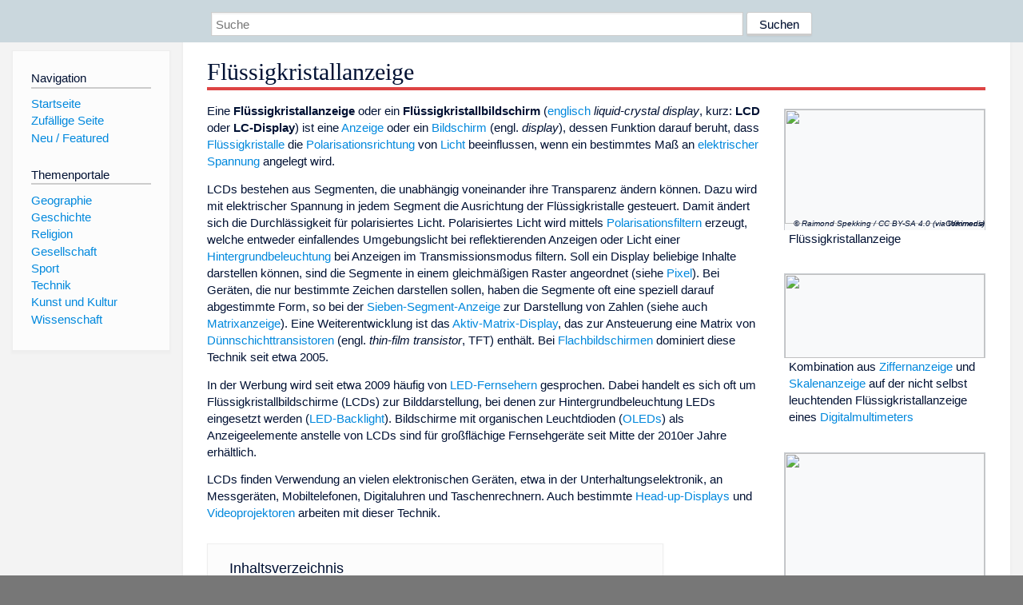

--- FILE ---
content_type: text/html; charset=utf-8
request_url: https://dewiki.de/Lexikon/Fl%C3%BCssigkristallbildschirm
body_size: 47534
content:


<!DOCTYPE html>
<html lang="de-DE">
<head>
<!-- <script async src="https://pagead2.googlesyndication.com/pagead/js/adsbygoogle.js?client=ca-pub-6036180823540385" crossorigin="anonymous"></script> -->    <meta charset="utf-8" />
    <meta name="viewport" content="width=device-width, initial-scale=1.0" />
    <meta property="og:type" content="website" />
    <meta property="og:site_name" content="DeWiki" />
    
    
        <link rel="stylesheet" href="/css/site.min.css" />
    
        <link rel="canonical" href="https://dewiki.de/Lexikon/Fl%c3%bcssigkristallanzeige" />
    <title>DeWiki &gt; Fl&#xFC;ssigkristallanzeige</title>
<style>
    .sidebar-right-ad, #mw-related-navigation { display: none; }
    @media screen and (min-width: 1350px) {
        .sidebar-right-ad, #mw-related-navigation {
            display: inline;
        }
    }
    .imagesTable {
        display: table;
        width: 100%;
        border-spacing: 3px
    }

    .imagesTableRow {
        display: table-row
    }

    .imagesTableCell {
        display: table-cell;
        padding: 5px;
        vertical-align: middle
    }

    .imagesTableBody {
        display: table-row-group
    }
.google-revocation-link-placeholder {min-height:600px;}
figure[typeof~="mw:File/Thumb"] > figcaption, figure[typeof~="mw:File/Frame"] > figcaption {display:table-caption;caption-side:bottom;line-height:1.4em;word-break:break-word;text-align:left;padding:0 6px 6px 6px;}
figure[typeof~="mw:File/Thumb"], figure[typeof~="mw:File/Frame"] {display: table;text-align:center;border-collapse:collapse;line-height:0;margin:0.5em 0 1.3em 1.4em;clear:right;float:right;}
figure[typeof~="mw:File/Thumb"], figure[typeof~="mw:File/Frame"] {border: 1px solid #c8ccd1;border-bottom-width: 1px;border-bottom-style: solid;border-bottom-color: rgb(200, 204, 209);border-bottom:0; background-color:#f8f9fa;}

/* desktop-billboard-atf */
@media (min-width: 992px) {
.r89-desktop-billboard-atf {
min-height: 250px;
margin-top: 20px;
margin-bottom: 20px
}
}
/* desktop-billboard-btf */
@media (min-width: 992px) {
.r89-desktop-billboard-btf {
min-height: 250px;
margin-top: 20px;
margin-bottom: 20px
}
}
/* desktop-incontent */
@media (min-width: 992px) {
.r89-desktop-InContent {
min-height: 90px;
margin-top: 20px;
margin-bottom: 20px
}
}
/* mobile-billboard-top */
@media (max-width: 991px) {
.r89-mobile-billboard-top {
min-height: 280px;
margin-top: 20px;
margin-bottom: 20px
}
}
#r89-mobile-billboard-top-home-0-wrapper {
  min-height: 280px !important;
}
/* mobile-rectangle-infinite */
@media (max-width: 991px) {
.r89-mobile-rectangle-infinite {
min-height: 250px;
margin-top: 20px;
margin-bottom: 20px
}
}
/* mobile-rectangle-low */
@media (max-width: 991px) {
.r89-mobile-rectangle-low {
min-height: 250px;
margin-top: 20px;
margin-bottom: 20px
}
}
/* mobile-rectangle-mid */
@media (max-width: 991px) {
.r89-mobile-rectangle-mid {
min-height: 250px;
margin-top: 20px;
margin-bottom: 20px
}
}
/* mobile-rectangle-mid-300x600 */
@media (max-width: 991px) {
.r89-Mobile-Rectangle-Mid-300x600 {
min-height: 600px;
margin-top: 20px;
margin-bottom: 20px
}
}
.urhhinw {font-size: 0.6rem;font-style: italic;display: block;text-align: right;background-color: #ffffff80;line-height: 0.9;}</style>
</head>
<body class="sitedir-ltr">
    
    <div id="mw-wrapper">
        <div id="mw-header-container" style="background: #cad7dd; min-height: 3.5em">
            <div id="mw-header">
                <div id="p-search" style="margin-left:auto;margin-right:auto;text-align:center;max-width:1024px;">
                    <form method="get" action="/Suche">
                        <input style="width:65%" name="q" type="text" placeholder="Suche" />
                        <input style="max-width:25%" type="submit" value="Suchen" />
                    </form>
                </div>
            </div>
        </div>
        <div id="mw-content-container">
            <div id="mw-content-block" class="ts-inner">
                <div id="mw-site-navigation">
                    <div id="site-navigation" class="sidebar-chunk">
                        <h2><span>Navigation</span><div class="pokey"></div></h2>
                        <div class="sidebar-inner">
                            <div role="navigation" id="p-navigation">
 <h3>Navigation</h3>
 <div>
  <ul>
   <li><a href="/" title="Startseite" accesskey="z" ><span>Startseite</span></a></li>
   <li><a href="/Special/Random" title="Zufällige Seite" accesskey="z" rel="nofollow"><span>Zufällige Seite</span></a></li>
  <li><a href="/Artikel/Featured">Neu / Featured</a></li>
  </ul>
 </div>
</div>
<div role="navigation" id="p-themenportale">
 <h3>Themenportale</h3>
 <div>
  <ul>
   <li><a href="/Lexikon/Portal:Geographie" title="Geographie-Portal"><span>Geographie</span></a></li>
   <li><a href="/Lexikon/Portal:Geschichte" title="Geschichte-Portal"><span>Geschichte</span></a></li>
   <li><a href="/Lexikon/Portal:Religion" title="Religion-Portal"><span>Religion</span></a></li>
   <li><a href="/Lexikon/Portal:Gesellschaft" title="Gesellschaft-Portal"><span>Gesellschaft</span></a></li>
   <li><a href="/Lexikon/Portal:Sport" title="Sport-Portal"><span>Sport</span></a></li>
   <li><a href="/Lexikon/Portal:Technik" title= "Technik-Portal"><span>Technik</span></a></li>
   <li><a href="/Lexikon/Portal:Kunst_und_Kultur" title="Kunst-und-Kultur-Portal"><span>Kunst und Kultur</span></a></li>
   <li><a href="/Lexikon/Portal:Wissenschaft" title="Wissenschafts-Portal"><span>Wissenschaft</span></a></ li >
  </ul>
 </div>
</div>
                        </div>
                    </div>
                </div>
                <div id="mw-related-navigation" style="padding-left: 0em;position: sticky;top: 4em;">
<!--<div class="sidebar-right-ad">
 <ins class="adsbygoogle" id="sidebaradwithcookieconsent"
  style="display:block"
  data-ad-client="ca-pub-6036180823540385"
  data-ad-slot="5493494242"
  data-ad-format="auto"
  data-full-width-responsive="true"></ins>
 <script>
 (adsbygoogle = window.adsbygoogle || []).push({ });
 </script>  
</div>-->                </div>
                <div id="mw-content">
                    <div id="content" class="mw-body" role="main">
                        

<div>
    <!-- google_ad_section_start -->
    <h1 id="firstHeading" class="firstHeading"><span class="mw-page-title-main">Flüssigkristallanzeige</span></h1>

<!--<script src="https://tags.refinery89.com/dewikide.js" async></script>
<ins class="adsbygoogle" id="firstadwithcookieconsent"
 style="display:block;height:280px;"
 data-ad-client="ca-pub-6036180823540385"
 data-ad-slot="9334668697"
 data-ad-format="auto"
 data-full-width-responsive="true"></ins> -->
<!-- <script>
 (adsbygoogle = window.adsbygoogle || []).push({ });
</script>
<div class="r89-desktop-billboard-atf"></div>-->

    <div class="mw-content-ltr mw-parser-output" lang=de dir=ltr><figure class=mw-default-size typeof=mw:File/Thumb><div style=position:relative;text-align:right;display:inline-block;margin-bottom:0.5rem><div style=text-align:left><a href=/Media/Datei:Philips_AV_5684_-_LCD_modul_withe_elastomeric_connectors-8670.jpg><img src=//upload.wikimedia.org/wikipedia/commons/thumb/9/95/Philips_AV_5684_-_LCD_modul_withe_elastomeric_connectors-8670.jpg/250px-Philips_AV_5684_-_LCD_modul_withe_elastomeric_connectors-8670.jpg decoding=async width=250 height=143 class=mw-file-element srcset="//upload.wikimedia.org/wikipedia/commons/thumb/9/95/Philips_AV_5684_-_LCD_modul_withe_elastomeric_connectors-8670.jpg/500px-Philips_AV_5684_-_LCD_modul_withe_elastomeric_connectors-8670.jpg 1.5x" data-file-width=4891 data-file-height=2795></a></div><div style=font-size:0.6rem;font-style:italic;display:block;width:250px;text-align:right>© Raimond Spekking / CC BY-SA 4.0 (via Wikimedia Commons)</div></div><figcaption>Flüssigkristallanzeige</figcaption></figure><figure class=mw-default-size typeof=mw:File/Thumb><a href=/Media/Datei:DMT_Kombianzeige.jpg><img src=//upload.wikimedia.org/wikipedia/commons/thumb/b/b5/DMT_Kombianzeige.jpg/250px-DMT_Kombianzeige.jpg decoding=async width=250 height=105 class=mw-file-element srcset="//upload.wikimedia.org/wikipedia/commons/thumb/b/b5/DMT_Kombianzeige.jpg/500px-DMT_Kombianzeige.jpg 1.5x" data-file-width=731 data-file-height=306></a><figcaption>Kombination aus <a href=/Lexikon/Anzeige_(Technik) title="Anzeige (Technik)">Ziffernanzeige</a> und <a href=/Lexikon/Skale title=Skale>Skalenanzeige</a> auf der nicht selbst leuchtenden Flüssigkristallanzeige eines <a href=/Lexikon/Digitalmultimeter title=Digitalmultimeter>Digitalmultimeters</a></figcaption></figure><figure class=mw-default-size typeof=mw:File/Thumb><a href=/Media/Datei:Tft_innenleben.jpg><img src=//upload.wikimedia.org/wikipedia/commons/thumb/9/9b/Tft_innenleben.jpg/250px-Tft_innenleben.jpg decoding=async width=250 height=188 class=mw-file-element srcset="//upload.wikimedia.org/wikipedia/commons/thumb/9/9b/Tft_innenleben.jpg/500px-Tft_innenleben.jpg 1.5x" data-file-width=2592 data-file-height=1944></a><figcaption>Interna eines handelsüblichen TFT-Monitors. <a href=/Lexikon/Leuchtr%c3%b6hre title=Leuchtröhre>Leuchtröhren</a> mit Diffusorelementen, TFT-Folie mit Ansteuerplatine</figcaption></figure><p>Eine <b>Flüssigkristallanzeige</b> oder ein <b>Flüssigkristallbildschirm</b> (<span style=font-style:normal;font-weight:normal><a href=/Lexikon/Englische_Sprache title="Englische Sprache">englisch</a></span> <span lang=en-Latn style=font-style:italic>liquid-crystal display</span>, kurz: <b>LCD</b> oder <b>LC-Display</b>) ist eine <a href=/Lexikon/Anzeige_(Technik) title="Anzeige (Technik)">Anzeige</a> oder ein <a href=/Lexikon/Bildschirm title=Bildschirm>Bildschirm</a> (engl. <span lang=en><i>display</i></span>), dessen Funktion darauf beruht, dass <a href=/Lexikon/Fl%c3%bcssigkristall title=Flüssigkristall>Flüssigkristalle</a> die <a href=/Lexikon/Polarisation title=Polarisation>Polarisationsrichtung</a> von <a href=/Lexikon/Licht title=Licht>Licht</a> beeinflussen, wenn ein bestimmtes Maß an <a href=/Lexikon/Elektrische_Spannung title="Elektrische Spannung">elektrischer Spannung</a> angelegt wird.<p>LCDs bestehen aus Segmenten, die unabhängig voneinander ihre Transparenz ändern können. Dazu wird mit elektrischer Spannung in jedem Segment die Ausrichtung der Flüssigkristalle gesteuert. Damit ändert sich die Durchlässigkeit für polarisiertes Licht. Polarisiertes Licht wird mittels <a href=/Lexikon/Polarisationsfilter title=Polarisationsfilter>Polarisationsfiltern</a> erzeugt, welche entweder einfallendes Umgebungslicht bei reflektierenden Anzeigen oder Licht einer <a href=/Lexikon/Hintergrundbeleuchtung title=Hintergrundbeleuchtung>Hintergrundbeleuchtung</a> bei Anzeigen im Transmissionsmodus filtern. Soll ein Display beliebige Inhalte darstellen können, sind die Segmente in einem gleichmäßigen Raster angeordnet (siehe <a href=/Lexikon/Pixel title=Pixel>Pixel</a>). Bei Geräten, die nur bestimmte Zeichen darstellen sollen, haben die Segmente oft eine speziell darauf abgestimmte Form, so bei der <a href=/Lexikon/Sieben-Segment-Anzeige class=mw-redirect title=Sieben-Segment-Anzeige>Sieben-Segment-Anzeige</a> zur Darstellung von Zahlen (siehe auch <a href=/Lexikon/Matrixanzeige title=Matrixanzeige>Matrixanzeige</a>). Eine Weiterentwicklung ist das <a href=/Lexikon/Aktiv-Matrix-Display title=Aktiv-Matrix-Display>Aktiv-Matrix-Display</a>, das zur Ansteuerung eine Matrix von <a href=/Lexikon/D%c3%bcnnschichttransistor title=Dünnschichttransistor>Dünnschichttransistoren</a> (engl. <span lang=en><i>thin-film transistor</i></span>, TFT) enthält. Bei <a href=/Lexikon/Flachbildschirm title=Flachbildschirm>Flachbildschirmen</a> dominiert diese Technik seit etwa 2005.<p>In der Werbung wird seit etwa 2009 häufig von <a href=/Lexikon/LED-Fernseher class=mw-redirect title=LED-Fernseher>LED-Fernsehern</a> gesprochen. Dabei handelt es sich oft um Flüssigkristallbildschirme (LCDs) zur Bilddarstellung, bei denen zur Hintergrundbeleuchtung LEDs eingesetzt werden (<a href=/Lexikon/LED-Backlight title=LED-Backlight>LED-Backlight</a>). Bildschirme mit organischen Leuchtdioden (<a href=/Lexikon/OLED class=mw-redirect title=OLED>OLEDs</a>) als Anzeigeelemente anstelle von LCDs sind für großflächige Fernsehgeräte seit Mitte der 2010er Jahre erhältlich.<p>LCDs finden Verwendung an vielen elektronischen Geräten, etwa in der Unterhaltungselektronik, an Messgeräten, Mobiltelefonen, Digitaluhren und Taschenrechnern. Auch bestimmte <a href=/Lexikon/Head-up-Display title=Head-up-Display>Head-up-Displays</a> und <a href=/Lexikon/Videoprojektor title=Videoprojektor>Videoprojektoren</a> arbeiten mit dieser Technik.<div id=toc class=toc role=navigation aria-labelledby=mw-toc-heading><input type=checkbox role=button id=toctogglecheckbox class=toctogglecheckbox style=display:none><div class=toctitle lang=de dir=ltr><h2 id=mw-toc-heading>Inhaltsverzeichnis</h2><span class=toctogglespan><label class=toctogglelabel for=toctogglecheckbox></label></span></div><ul><li class="toclevel-1 tocsection-1"><a href=#Geschichte><span class=tocnumber>1</span> <span class=toctext>Geschichte</span></a><li class="toclevel-1 tocsection-2"><a href=#Anzeigetypen><span class=tocnumber>2</span> <span class=toctext>Anzeigetypen</span></a><ul><li class="toclevel-2 tocsection-3"><a href=#Twisted_Nematic_(TN)><span class=tocnumber>2.1</span> <span class=toctext>Twisted Nematic (TN)</span></a><li class="toclevel-2 tocsection-4"><a href=#Super-Twisted_Nematic_(STN)><span class=tocnumber>2.2</span> <span class=toctext>Super-Twisted Nematic (STN)</span></a><li class="toclevel-2 tocsection-5"><a href=#Double_Super-Twisted_Nematic_(DSTN)><span class=tocnumber>2.3</span> <span class=toctext>Double Super-Twisted Nematic (DSTN)</span></a><li class="toclevel-2 tocsection-6"><a href=#Triple_Super-Twisted_Nematic_(TSTN;_als_TN_oder_Film-TN_bezeichnet)><span class=tocnumber>2.4</span> <span class=toctext>Triple Super-Twisted Nematic (TSTN; als TN oder Film-TN bezeichnet)</span></a><li class="toclevel-2 tocsection-7"><a href=#Vertical_Alignment_(PVA_und_MVA)><span class=tocnumber>2.5</span> <span class=toctext>Vertical Alignment (PVA und MVA)</span></a><li class="toclevel-2 tocsection-8"><a href=#In-Plane_Switching_(IPS)><span class=tocnumber>2.6</span> <span class=toctext>In-Plane Switching (IPS)</span></a><li class="toclevel-2 tocsection-9"><a href=#Plane-to-Line_Switching_(PLS)><span class=tocnumber>2.7</span> <span class=toctext>Plane-to-Line Switching (PLS)</span></a></ul><li class="toclevel-1 tocsection-10"><a href=#Elektronische_Ansteuerung><span class=tocnumber>3</span> <span class=toctext>Elektronische Ansteuerung</span></a><li class="toclevel-1 tocsection-11"><a href=#Kontaktierung><span class=tocnumber>4</span> <span class=toctext>Kontaktierung</span></a><li class="toclevel-1 tocsection-12"><a href=#Passiv-Matrix-Displays_oder_Aktiv-Matrix-Displays><span class=tocnumber>5</span> <span class=toctext><i>Passiv</i>-Matrix-Displays oder <i>Aktiv</i>-Matrix-Displays</span></a><li class="toclevel-1 tocsection-13"><a href=#Röhren-Bildschirm_und_Flüssigkristall-Bildschirm><span class=tocnumber>6</span> <span class=toctext>Röhren-Bildschirm und Flüssigkristall-Bildschirm</span></a><li class="toclevel-1 tocsection-14"><a href=#Schaltzeiten_und_Techniken><span class=tocnumber>7</span> <span class=toctext>Schaltzeiten und Techniken</span></a><ul><li class="toclevel-2 tocsection-15"><a href=#Formeln><span class=tocnumber>7.1</span> <span class=toctext>Formeln</span></a><li class="toclevel-2 tocsection-16"><a href=#Bewegungsunschärfe><span class=tocnumber>7.2</span> <span class=toctext>Bewegungsunschärfe</span></a><li class="toclevel-2 tocsection-17"><a href=#Ansätze_zur_Optimierung><span class=tocnumber>7.3</span> <span class=toctext>Ansätze zur Optimierung</span></a></ul><li class="toclevel-1 tocsection-18"><a href=#Einsatzmöglichkeiten><span class=tocnumber>8</span> <span class=toctext>Einsatzmöglichkeiten</span></a><li class="toclevel-1 tocsection-19"><a href=#Produktion><span class=tocnumber>9</span> <span class=toctext>Produktion</span></a><li class="toclevel-1 tocsection-20"><a href=#Umweltschutz><span class=tocnumber>10</span> <span class=toctext>Umweltschutz</span></a><li class="toclevel-1 tocsection-21"><a href=#Siehe_auch><span class=tocnumber>11</span> <span class=toctext>Siehe auch</span></a><li class="toclevel-1 tocsection-22"><a href=#Literatur><span class=tocnumber>12</span> <span class=toctext>Literatur</span></a><li class="toclevel-1 tocsection-23"><a href=#Weblinks><span class=tocnumber>13</span> <span class=toctext>Weblinks</span></a><li class="toclevel-1 tocsection-24"><a href=#Quellen><span class=tocnumber>14</span> <span class=toctext>Quellen</span></a></ul></div><div class="mw-heading mw-heading2"><h2 id=Geschichte>Geschichte</h2></div><p>Im Jahre 1861 veröffentlichte der französische Mathematiker und Physiker <a href=/Lexikon/Gabriel_Lam%c3%a9 title="Gabriel Lamé">Gabriel Lamé</a> sein Buch <i>Leçons sur la théorie analytique de la chaleur</i>, in dem er die These vertrat, an kristallisierenden Lösungen bildeten sich „concamérations polyedriques“ („vielflächige Wölbungen“). Diese Annahme erschien jedoch zunächst fremdartig.<sup id=cite_ref-1 class=reference><a href=#cite_note-1><span class=cite-bracket>&#91;</span>1<span class=cite-bracket>&#93;</span></a></sup><sup id=cite_ref-2 class=reference><a href=#cite_note-2><span class=cite-bracket>&#91;</span>2<span class=cite-bracket>&#93;</span></a></sup><p>1888 entdeckte der Botaniker <a href=/Lexikon/Friedrich_Reinitzer title="Friedrich Reinitzer">Friedrich Reinitzer</a> bei der Analyse von Cholesterylbenzoat ein bis dahin unbekanntes Phänomen: Beim Übergang der Substanz von dem festen in den flüssigen Zustand zeigte sich zunächst eine trübe, relativ viskose Flüssigkeit, die erst bei weiterer Temperaturerhöhung am <a href=/Lexikon/Kl%c3%a4rpunkt title=Klärpunkt>Klärpunkt</a> zu einer klaren Flüssigkeit wechselte.<sup id=cite_ref-Hiroshisa_Kawamoto_3-0 class=reference><a href=#cite_note-Hiroshisa_Kawamoto-3><span class=cite-bracket>&#91;</span>3<span class=cite-bracket>&#93;</span></a></sup> Da Reinitzer keine Erklärung für diese Anomalie fand, wandte er sich an den Physiker <a href=/Lexikon/Otto_Lehmann_(Physiker) title="Otto Lehmann (Physiker)">Otto Lehmann</a>, der dieser Art von Stoffen später den Terminus <i>fliessende Krystalle</i> bzw. <i>tropfbar flüssige Krystalle</i> gab.<sup id=cite_ref-4 class=reference><a href=#cite_note-4><span class=cite-bracket>&#91;</span>4<span class=cite-bracket>&#93;</span></a></sup> 1904 veröffentlichte Lehmann sein Hauptwerk <i>Flüssige Kristalle</i>.<sup id=cite_ref-Otto_Lehmann_5-0 class=reference><a href=#cite_note-Otto_Lehmann-5><span class=cite-bracket>&#91;</span>5<span class=cite-bracket>&#93;</span></a></sup> Im Jahre 1906 hielt er auf der Versammlung der <a href=/Lexikon/Gesellschaft_Deutscher_Naturforscher_und_%c3%84rzte title="Gesellschaft Deutscher Naturforscher und Ärzte">Gesellschaft Deutscher Naturforscher und Ärzte</a> in <a href=/Lexikon/Stuttgart title=Stuttgart>Stuttgart</a> einen Vortrag über Flüssigkristalle mit dem Titel <i>Lebende Kristalle</i>.<sup id=cite_ref-6 class=reference><a href=#cite_note-6><span class=cite-bracket>&#91;</span>6<span class=cite-bracket>&#93;</span></a></sup><p>Im Jahre 1911 beschrieb <span>Charles Mauguin</span> die Struktur und die Eigenschaften von <a href=/Lexikon/Fl%c3%bcssigkristall title=Flüssigkristall>Flüssigkristallen</a>.<sup id=cite_ref-David_Dunmur,_Tim_Sluckin_7-0 class=reference><a href=#cite_note-David_Dunmur,_Tim_Sluckin-7><span class=cite-bracket>&#91;</span>7<span class=cite-bracket>&#93;</span></a></sup> 1917 untersuchte Yngve Björnståhl die optischen Eigenschaften von Flüssigkristallen unter Einwirkung eines elektrischen Feldes.<sup id=cite_ref-8 class=reference><a href=#cite_note-8><span class=cite-bracket>&#91;</span>8<span class=cite-bracket>&#93;</span></a></sup> 1936 erhielt die britische <a href=/Lexikon/Marconi_Company title="Marconi Company">Marconi’s Wireless Telegraph Co. Ltd.</a> ein Patent auf die erste praktische Anwendung der Technologie als Flüssigkristall-Lichtventil.<sup id=cite_ref-David_Dunmur,_Tim_Sluckin_7-1 class=reference><a href=#cite_note-David_Dunmur,_Tim_Sluckin-7><span class=cite-bracket>&#91;</span>7<span class=cite-bracket>&#93;</span></a></sup><sup id=cite_ref-9 class=reference><a href=#cite_note-9><span class=cite-bracket>&#91;</span>9<span class=cite-bracket>&#93;</span></a></sup> 1962 erschien die erste wichtige englischsprachige <a href=/Lexikon/Publikation title=Publikation>Publikation</a> über <i>Molekulare Struktur und Eigenschaften von Flüssigkristallen</i> (Original: <i><span lang=en>Molecular Structure and Properties of Liquid Crystals</span></i>) von George William Gray.<p>Pionierarbeiten über Flüssigkristalle wurden in den späten 1960er Jahren vom britischen <i>Radar Research Establishment</i> in <a href=/Lexikon/Malvern_(Worcestershire) title="Malvern (Worcestershire)">Malvern</a> geleistet. Das dortige Team unterstützte die fortschreitenden Arbeiten von George William Gray, der mit seinem Team an der <span>Universität Hull</span> in <a href=/Lexikon/Kingston_upon_Hull title="Kingston upon Hull">Kingston upon Hull</a> (<a href=/Lexikon/England title=England>England</a>) schließlich flüssigkristalline <span>Cyanobiphenyl</span>-Verbindungen synthetisierte, die die Anforderungen bezüglich Stabilität und Temperaturverhalten für LCD erfüllten.<sup id=cite_ref-Hiroshisa_Kawamoto_3-1 class=reference><a href=#cite_note-Hiroshisa_Kawamoto-3><span class=cite-bracket>&#91;</span>3<span class=cite-bracket>&#93;</span></a></sup><p>Das erste funktionierende LCD basierte auf dem <i>dynamischen Streumodus</i> (engl. <span lang=en><i><a href=/Lexikon/Dynamic_scattering_mode title="Dynamic scattering mode">dynamic scattering mode</a></i></span>, <i>DSM</i>) und wurde 1968 in den <a href=/Lexikon/USA class=mw-redirect title=USA>USA</a> von einer Gruppe bei der <a href=/Lexikon/Radio_Corporation_of_America title="Radio Corporation of America">Radio Corporation of America</a> (RCA) unter der Leitung von <a href=/Lexikon/George_H._Heilmeier title="George H. Heilmeier">George H. Heilmeier</a> eingeführt. Die Firma <span>Optel</span>, ein Spin-off von RCA, entwickelte einige LCDs nach diesem Prinzip.<sup id=cite_ref-Benjamin_Gross_10-0 class=reference><a href=#cite_note-Benjamin_Gross-10><span class=cite-bracket>&#91;</span>10<span class=cite-bracket>&#93;</span></a></sup><p>Am 4.&#160;Dezember 1970 meldeten <a href=/Lexikon/Martin_Schadt title="Martin Schadt">Martin Schadt</a> und <a href=/Lexikon/Wolfgang_Helfrich title="Wolfgang Helfrich">Wolfgang Helfrich</a>, damals im Central Research Laboratory der Firma <a href=/Lexikon/Roche_Holding title="Roche Holding">Hoffmann-LaRoche</a> tätig, das erste Patent über die „nematische Drehzelle“ (auch <i>TN-Zelle</i>, <i><a href=/Lexikon/Schadt-Helfrich-Zelle title=Schadt-Helfrich-Zelle>Schadt-Helfrich-Zelle</a></i>, <span lang=en><i>twisted <a href=/Lexikon/Fl%c3%bcssigkristall#Nematische_Phasen title=Flüssigkristall>nematic</a> field effect</i></span>) in der Schweiz an.<sup id=cite_ref-11 class=reference><a href=#cite_note-11><span class=cite-bracket>&#91;</span>11<span class=cite-bracket>&#93;</span></a></sup> Das Patent wurde in 21&#160;Ländern erteilt, nicht jedoch in Deutschland.<p>Am 22.&#160;April 1971 reichte <a href=/Lexikon/James_Fergason title="James Fergason">James Fergason</a> von der <a href=/Lexikon/Kent_State_University title="Kent State University">Kent State University</a> in den USA seine Patentanmeldung über den <span lang=en><i>twisted nematic field effect</i></span> in Flüssigkristallen ein<sup id=cite_ref-12 class=reference><a href=#cite_note-12><span class=cite-bracket>&#91;</span>12<span class=cite-bracket>&#93;</span></a></sup> und stellte 1971 in seiner Firma <i>ILIXCO</i>, die seit 2005 <i>LXD Incorporated</i> heißt, LCD mit dieser Technik her. Sie ersetzten schnell die schlechteren DSM-Typen.<p>Überlegungen, welche in <i>Aktiv-Matrix-Displays</i> verwendet werden, entstanden bei der Konzeption von Flüssigkristall-Balkenanzeigen (engl. <span lang=en><i>bar graph displays</i></span>). So wurde 1971 ein LC-Matrixdisplay für Balkenanzeigen bei der Firma <a href=/Lexikon/Brown%2c_Boveri_%26_Cie class=mw-redirect title="Brown, Boveri &amp; Cie">Brown, Boveri &amp; Cie</a>, Baden, Schweiz, entwickelt, wobei jedem LC-Segment eine Diode (nichtlineares Element) vorgeschaltet und ein zusätzlicher Kondensator als Speicherelement parallelgeschaltet wurde.<sup id=cite_ref-13 class=reference><a href=#cite_note-13><span class=cite-bracket>&#91;</span>13<span class=cite-bracket>&#93;</span></a></sup> Am 28.&#160;Juni 1973 wurde in den USA eine Anordnung zur Balkenanzeige zum Patent angemeldet, bei welcher <span>Interdigital-Elektroden</span> auf nur einer Glasplatte angebracht werden, um ein elektrisches Feld parallel zu der Glasplatte zu erzeugen und die Flüssigkristalle in einer Ebene umzuorientieren (<span lang=en><i>in-plane switching</i></span>, IPS, siehe <i>Anzeigetypen</i>).<sup id=cite_ref-14 class=reference><a href=#cite_note-14><span class=cite-bracket>&#91;</span>14<span class=cite-bracket>&#93;</span></a></sup><p>Am 7.&#160;Juli 1983, mit einer Ergänzung vom 28.&#160;Oktober 1983, reichten H. Amstutz und seine Miterfinder des Forschungszentrums der Firma Brown, Boveri &amp; Cie, Baden, Schweiz, eine Patentanmeldung ein,<sup id=cite_ref-15 class=reference><a href=#cite_note-15><span class=cite-bracket>&#91;</span>15<span class=cite-bracket>&#93;</span></a></sup> welche die Basis für <span lang=en><i>Super-Twisted Nematic</i></span> STN-LCD bildete (siehe <i>Anzeigetypen</i>). Mit STN-LCD ließen sich erstmals monochrome, passive Matrixanzeigen mit ausreichender Auflösung für einfache Bilddarstellungen realisieren (siehe Darstellung einer Weltkarte im Abschnitt <a href=#Elektronische_Ansteuerung>Elektronische Ansteuerung</a>). Dieses Patent wurde in vielen Ländern erteilt. Vor allem asiatische Hersteller wurden Lizenznehmer (weltweit über 60).<p>Am 9.&#160;Januar 1990 meldeten G. Baur und seine Miterfinder der <a href=/Lexikon/Fraunhofer-Gesellschaft title=Fraunhofer-Gesellschaft>Fraunhofer-Gesellschaft</a> in Freiburg i.&#160;Br. ein Patent in Deutschland an,<sup id=cite_ref-16 class=reference><a href=#cite_note-16><span class=cite-bracket>&#91;</span>16<span class=cite-bracket>&#93;</span></a></sup> welches die konkrete Basis für optimiertes <i>In-Plane Switching</i> in Matrixanzeigen (IPS-LCDs) bildete. Dieses Patent wurde in vielen Ländern erteilt, von der Firma <a href=/Lexikon/Merck_KGaA title="Merck KGaA">Merck KGaA</a> Darmstadt, dem weltweit größten Hersteller von Flüssigkristallsubstanzen, übernommen und an viele Firmen lizenziert.<p>Am 18.&#160;September 1992, mit Nachtrag vom 20.&#160;Januar 1993, machten K. Kondo und seine Miterfinder bei Hitachi eine Patentanmeldung in Japan,<sup id=cite_ref-17 class=reference><a href=#cite_note-17><span class=cite-bracket>&#91;</span>17<span class=cite-bracket>&#93;</span></a></sup> welche als weiteres wesentliches Element des <i>In-Plane Switching</i> eine spezifisch geeignete Verbindungstechnik der Dünnfilmtransistoren in Matrixform darlegte. Später erfolgte eine weitere Hitachi-Patentanmeldung, welche die Blickwinkelabhängigkeit dieser Art von FK-Anzeigen verbesserte.<p>In Deutschland wurden 2003 bei den Computer-Monitoren erstmals mehr LCD- als <a href=/Lexikon/Kathodenstrahlr%c3%b6hre title=Kathodenstrahlröhre>Röhrenbildschirme</a>,<sup id=cite_ref-heise-2004-03_18-0 class=reference><a href=#cite_note-heise-2004-03-18><span class=cite-bracket>&#91;</span>18<span class=cite-bracket>&#93;</span></a></sup> im Bereich der Fernseher im letzten Quartal 2007 weltweit erstmals mehr LCD- als Röhrengeräte verkauft.<sup id=cite_ref-19 class=reference><a href=#cite_note-19><span class=cite-bracket>&#91;</span>19<span class=cite-bracket>&#93;</span></a></sup><div class="mw-heading mw-heading2"><h2 id=Anzeigetypen>Anzeigetypen</h2></div><p><span id=Bild1></span></p><figure class=mw-default-size typeof=mw:File/Thumb><a href=/Media/Datei:Schadt-Helfrich-Zelle.png><img src=//upload.wikimedia.org/wikipedia/commons/thumb/1/1a/Schadt-Helfrich-Zelle.png/230px-Schadt-Helfrich-Zelle.png decoding=async width=130 height=283 class=mw-file-element srcset="//upload.wikimedia.org/wikipedia/commons/1/1a/Schadt-Helfrich-Zelle.png 2x" data-file-width=230 data-file-height=500></a><figcaption>Schadt-Helfrich-Zelle</figcaption></figure><figure class=mw-default-size typeof=mw:File/Thumb><a href=/Media/Datei:LCD_TN_Subpixel.jpg><img src=//upload.wikimedia.org/wikipedia/commons/thumb/1/1a/LCD_TN_Subpixel.jpg/250px-LCD_TN_Subpixel.jpg decoding=async width=250 height=239 class=mw-file-element srcset="//upload.wikimedia.org/wikipedia/commons/thumb/1/1a/LCD_TN_Subpixel.jpg/500px-LCD_TN_Subpixel.jpg 1.5x" data-file-width=609 data-file-height=581></a><figcaption>Vergrößerte <a href=/Lexikon/Subpixel title=Subpixel>Subpixel</a> (TN-Panel)</figcaption></figure><figure class=mw-default-size typeof=mw:File/Thumb><a href=/Media/Datei:Lcd.jpg><img src=//upload.wikimedia.org/wikipedia/commons/thumb/c/c0/Lcd.jpg/250px-Lcd.jpg decoding=async width=250 height=167 class=mw-file-element srcset="//upload.wikimedia.org/wikipedia/commons/thumb/c/c0/Lcd.jpg/500px-Lcd.jpg 1.5x" data-file-width=1000 data-file-height=667></a><figcaption>Vergrößerte <a href=/Lexikon/Subpixel title=Subpixel>Subpixel</a> (Multi-Domain-VA-Panel)</figcaption></figure><div class="mw-heading mw-heading3"><h3 id=Twisted_Nematic_(TN)><span id=Twisted_Nematic_.28TN.29></span><span id=TN></span><span id=Twisted_Nematic></span>Twisted Nematic (TN)</h3></div><p>In Flüssigkristalldisplays verwendete <a href=/Lexikon/Fl%c3%bcssigkristall title=Flüssigkristall>Flüssigkristalle</a> sind <a href=/Lexikon/Organische_Chemie title="Organische Chemie">organische</a> Verbindungen, die sowohl Eigenschaften von Flüssigkeiten als auch von Festkörpern aufweisen. Sie sind einerseits mehr oder weniger fluide als eine Flüssigkeit, andererseits zeigen sie Eigenschaften wie <a href=/Lexikon/Doppelbrechung title=Doppelbrechung>Doppelbrechung</a>.<p>Ein einfaches Flüssigkristall-Anzeigeelement lässt sich mit der <a href=/Lexikon/Schadt-Helfrich-Zelle title=Schadt-Helfrich-Zelle>Schadt-Helfrich-Zelle</a> (<a href=/Lexikon/Nematisch class=mw-redirect title=Nematisch>nematische</a> Drehzelle, engl. <span lang=en><i>twisted nematic</i></span>, <i><b>TN</b></i>-Zelle) realisieren. In nebenstehender <a href=#Bild1>Darstellung</a> sind nur die Bestandteile der unteren Hälfte einer solchen Drehzelle nummeriert. Die Bezugsnummern (x) sind in dieser Beschreibung eingefügt:<dl><dd>(4) Die Innenseiten zweier sehr dünner Glasplatten (Substratplatte)<dd>(3) sind mit einer transparenten Elektrodenschicht (<a href=/Lexikon/Indiumzinnoxid title=Indiumzinnoxid>Indium-Zinn-Oxidschicht</a>, ITO) überzogen,<dd>(1) dazwischen befindet sich die Flüssigkristallschicht von weniger als 10 Mikrometer Dicke.<dd>(2) Die Flüssigkristallmoleküle ordnen sich in eine vorgegebene Richtung, nämlich parallel zu der beispielsweise mit einem <a href=/Lexikon/Polyimid class=mw-redirect title=Polyimid>Polyimid</a> beschichteten und in einer Vorzugsrichtung gebürsteten Oberfläche.<dd>Die Vorzugsrichtungen der beiden Substratplatten sind um 90° zueinander verdreht. Bei der Herstellung handgefertigter Prototypen kann man zum Bürsten <a href=/Lexikon/Polystyrol title=Polystyrol>Polystyrolschaum</a> oder mit samtartigen Textilien beschichtete Walzen benutzen.<dd>Zusätzlich sind die beiden Substratplatten (4)<dd>(5) mit um 90° zueinander verdrehten <a href=/Lexikon/Polarisationsfilter title=Polarisationsfilter>Polarisationsfiltern</a> beschichtet.<dd>(6) Auf der Rückseite dieser Anordnung kann sich ein <a href=/Lexikon/Spiegel title=Spiegel>Spiegel</a> befinden (Reflektor oder <a href=/Lexikon/Transreflektiv title=Transreflektiv>Transreflektor</a>), der das einfallende Licht zurückwirft (reflexive Betriebsart).</dl><p>In der transmissiven Betriebsart befindet sich anstelle des Reflektors eine Beleuchtungseinheit hinter dem Anzeigeelement.</p><figure class="mw-default-size mw-halign-left" typeof=mw:File/Thumb><a href=/Media/Datei:LCDneg.jpg><img src=//upload.wikimedia.org/wikipedia/commons/thumb/d/d1/LCDneg.jpg/250px-LCDneg.jpg decoding=async width=250 height=167 class=mw-file-element srcset="//upload.wikimedia.org/wikipedia/commons/thumb/d/d1/LCDneg.jpg/500px-LCDneg.jpg 1.5x" data-file-width=2696 data-file-height=1797></a><figcaption>Taschenrechner, dessen Polarisationsfilter entnommen und 90° gedreht über das Display gelegt wurde.</figcaption></figure><p>Aus den gegeneinander verdrehten Substratplatten ergibt sich eine schraubenförmige Struktur im Flüssigkristall; bei einer um 90° gedrehten Schraube spricht man von TN. Einfallendes Licht wird vor dem Eintritt in die Flüssigkristallschicht linear <a href=/Lexikon/Polarisation title=Polarisation>polarisiert</a>. Durch die Verdrillung der Moleküle folgt eine Drehung der Polarisationsrichtung des Lichtes, wodurch das Licht den zweiten <a href=/Lexikon/Polarisator title=Polarisator>Polarisator</a> passieren kann und die Zelle lichtdurchlässig (transparent) ist. Da das Display im Ruhezustand durchsichtig ist, wird diese Betriebsart als <i>Normally-White-Mode</i> bezeichnet. Legt man eine <a href=/Lexikon/Elektrische_Spannung title="Elektrische Spannung">elektrische Spannung</a> an die Elektroden an, so tritt unter dem Einfluss des elektrischen Feldes eine Drehung der Flüssigkristallmoleküle ein, die sich parallel zum elektrischen Feld ausrichten. Die Verdrillung wird damit zunehmend aufgehoben, die Polarisationsrichtung des Lichts wird nicht mehr gedreht und damit kann es den zweiten Polarisationsfilter nicht mehr passieren.<p>Ordnet man die Polarisationsfilter parallel zueinander an, dann ist die Zelle ohne Spannung dunkel und wird erst mit zunehmender Spannung transparent. Man spricht dann vom <i>Normally-Black-Mode</i>. Die Schadt-Helfrich-Zelle ist also (wie andere Flüssigkristallanzeigen auch) ein <i>spannungsgesteuertes Lichtventil</i>. Ein Bildschirm kann aus beliebig vielen solcher Zellen (Bildelemente, Pixel) bestehen. Beim Taschenrechner stellt eine einfache <a href=/Lexikon/Sieben-Segment-Anzeige class=mw-redirect title=Sieben-Segment-Anzeige>7-Segment-Anzeige</a> jeweils eine Ziffer dar, bei einem farbfähigen Bildschirm werden pro Bildelement (Pixel) drei Teilbildelemente (<a href=/Lexikon/Subpixel title=Subpixel>Subpixel</a>) für die Grundfarben Rot, Grün und Blau verwendet.<div class="mw-heading mw-heading3"><h3 id=Super-Twisted_Nematic_(STN)><span id=Super-Twisted_Nematic_.28STN.29></span><span id=STN></span><span id=Super-Twisted_Nematic></span>Super-Twisted Nematic (STN)</h3></div><p>Bei (<a href=/Lexikon/Monochromatisches_Licht title="Monochromatisches Licht">monochromen</a>) <i><b>STN</b></i>-Displays (engl. <span lang=en><i>super-twisted nematic</i></span>) wird der Verdrillwinkel der Moleküle auf 180° bis 270° erhöht. Dadurch kann eine steilere elektro-optische Kennlinie und so eine verbesserte Multiplexbarkeit als bei <i>TN-</i>Displays erreicht werden. Aufgrund verschiedener technischer Beschränkungen gelingt es nur mit einigem Aufwand (doppelte Zelle = <i>DSTN-</i>Zelle, Kompensation mit doppelbrechenden Verzögerungsfolien – <span lang=en><i>retarder sheets</i></span>), die Darstellung farbneutral zu gestalten (d.&#160;h. nur Graustufen zwischen Schwarz und Weiß zu erzeugen). Stattdessen sind die Hellzustände gelblich und die Dunkelzustände fallen dunkelblau (mit Violett-Ton) aus. Eine Weiterentwicklung stellt <i>CSTN</i> (engl. color super-twist nematic), entwickelt von <a href=/Lexikon/Sharp title=Sharp>Sharp</a>, dar, bei dem Filter in den drei Grundfarben <a href=/Lexikon/Rot title=Rot>Rot</a>, <a href=/Lexikon/Gr%c3%bcn title=Grün>Grün</a> und <a href=/Lexikon/Blau title=Blau>Blau</a> vor den Pixeln für die Darstellung von Farben verwendet werden.<div class="mw-heading mw-heading3"><h3 id=Double_Super-Twisted_Nematic_(DSTN)><span id=Double_Super-Twisted_Nematic_.28DSTN.29></span><span id=DSTN></span><span id=Double_Super-Twisted_Nematic></span>Double Super-Twisted Nematic (DSTN)</h3></div><p>Es wurde mit verschiedenen Techniken versucht, eine Schwarz-Weiß-Darstellung auf dem <a href=/Lexikon/Passiv-Matrix-Display title=Passiv-Matrix-Display>Passiv-Matrix-Display</a> zu erreichen: mit der <i>Guest-Host-Technik</i>, dem <i><b>OMI</b></i>-Verfahren von <a href=/Lexikon/Martin_Schadt title="Martin Schadt">Martin Schadt</a> (<span lang=en><i>Optical Mode Interference</i></span>) und der <i><b>DSTN</b></i> (<span lang=en><i>Double Super-Twisted Nematic</i></span>). Durchgesetzt hat sich letztere.<p>Das Aufbauprinzip dieser <i>DSTN</i>-Zelle ist im Bild zu erkennen. Es liegen nun zwei STN-Schichten vor. In der aktiven Zelle&#160;– das ist diejenige, an die ein elektrisches Feld gelegt werden kann&#160;– ist der Flüssigkristall um 240° gegen den Uhrzeigersinn gedreht. Die passive Zelle enthält ebenfalls nematisches Material, das hier aber um 240° mit dem Uhrzeigersinn gedreht vorliegt. Beide Zellen sind so zueinander gedreht, dass die Orientierung der Stäbchen an der Eingangsseite senkrecht zu der an der Ausgangsseite ist. Die Polarisationsfolien sind ebenfalls um 90° gegeneinander gedreht.</p><figure class="mw-default-size mw-halign-left" typeof=mw:File/Thumb><div style=position:relative;text-align:right;display:inline-block;margin-bottom:0.5rem><div style=text-align:left><a href=/Media/Datei:Dstn1.png><img src=//upload.wikimedia.org/wikipedia/commons/thumb/e/eb/Dstn1.png/450px-Dstn1.png decoding=async width=380 height=350 class=mw-file-element srcset="//upload.wikimedia.org/wikipedia/commons/e/eb/Dstn1.png 1.5x" data-file-width=450 data-file-height=415></a></div><div style=font-size:0.6rem;font-style:italic;display:block;width:380px;text-align:right>(c) <a href=https://de.wikipedia.org/wiki/User:Heimoponnath class=extiw title=de:User:Heimoponnath>Heimoponnath</a>, <a href="http://creativecommons.org/licenses/by-sa/3.0/">CC BY-SA 3.0</a></div></div><figcaption>Aufbauschema einer DSTN-Flüssigkristallzelle</figcaption></figure><p>In der konventionellen <i>TN-</i> oder <i>STN-</i>Zelle erhält man nach dem Durchgang linear polarisierten Lichtes genau betrachtet nicht einfach linear polarisiertes Licht mit verdrehter Schwingungsebene, sondern elliptisch (oder zirkular) polarisiertes Licht. Die Spitze des elektrischen Feldvektors beschreibt eine Ellipse oder einen Kreis. Solches Licht geht durch den Polarisator hindurch, wobei die durch den <a href=/Lexikon/Dichroismus title=Dichroismus>Dichroismus</a> bewirkte Farbaufspaltung&#160;– abhängig von der Polarisation und der Folienorientierung am Strahlaustritt&#160;– zu farbigem Licht führt.</p><figure class=mw-default-size typeof=mw:File/Thumb><div style=position:relative;text-align:right;display:inline-block;margin-bottom:0.5rem><div style=text-align:left><a href=/Media/Datei:Dstn2.png><img src=//upload.wikimedia.org/wikipedia/commons/thumb/4/4a/Dstn2.png/450px-Dstn2.png decoding=async width=380 height=337 class=mw-file-element srcset="//upload.wikimedia.org/wikipedia/commons/4/4a/Dstn2.png 1.5x" data-file-width=450 data-file-height=399></a></div><div style=font-size:0.6rem;font-style:italic;display:block;width:380px;text-align:right>(c) <a href=https://de.wikipedia.org/wiki/User:Heimoponnath class=extiw title=de:User:Heimoponnath>Heimoponnath</a>, <a href="http://creativecommons.org/licenses/by-sa/3.0/">CC BY-SA 3.0</a></div></div><figcaption>Zur Funktion von DSTN-Zellen</figcaption></figure><p>Im Bild ist die Arbeitsweise von <i>DSTN</i>-LCD verdeutlicht: Weißes Licht fällt auf den hinteren Polarisator (im Bild unten) und wird dort linear polarisiert. Dann gelangt es in die aktive STN-Zelle, die (ohne Feld) nun zirkular polarisiertes Licht daraus erzeugt. Dieses Licht ist&#160;– wie bei der herkömmlichen STN-Zelle&#160;– durch <a href=/Lexikon/Dichroismus title=Dichroismus>Dichroismus</a> verändert. Der Weg durch die anschließende passive Zelle (die das gleiche Flüssigkristall-Material enthält wie die erste&#160;– aktive&#160;– Zelle, aber in entgegengesetzter Richtung verdreht) führt zur Kompensation der Farbaufspaltung (die Phasendifferenz wird gleich Null). Als Ergebnis liegt linear polarisiertes Licht vor, das die gleiche Schwingungsebene aufweist wie zuvor nach dem Passieren der hinteren Polarisationsfolie. Weil aber der vordere Polarisator um 90° verdreht ist, lässt er kein Licht durch: Der Bildschirm ist an dieser Stelle schwarz.<p>Liegt an der aktiven Zelle ein elektrisches Feld an, dann geht das linear polarisierte Licht aus dem hinteren Polarisator glatt hindurch, ohne verändert zu werden. Erst in der passiven Zelle erfolgt zirkulare Polarisation. Weil zirkular polarisiertes Licht von Polarisatoren nicht zurückgehalten wird, ist der Bildschirm an dieser Stelle hell. Durch genaues Justieren sowohl des verwendeten Materials als auch der Zellenabmessungen wird das durchgelassene Licht weiß. Auf diese Weise wurden Displays realisiert, die ein sauberes Schwarz-Weiß mit einem Kontrastverhältnis von bis zu 15:1 bieten.<div class="mw-heading mw-heading3"><h3 id=Triple_Super-Twisted_Nematic_(TSTN;_als_TN_oder_Film-TN_bezeichnet)><span id=Triple_Super-Twisted_Nematic_.28TSTN.3B_als_TN_oder_Film-TN_bezeichnet.29></span><span id=FSTN></span><span id=Film-STN></span><span id=TSTN></span><span id=Triple-STN></span><span id=Triple_Super-Twisted_Nematic></span>Triple Super-Twisted Nematic (TSTN; als TN oder Film-TN bezeichnet)</h3></div><figure class=mw-default-size typeof=mw:File/Thumb><a href=/Media/Datei:TSTN-LiquidCrystal.svg><img src=//upload.wikimedia.org/wikipedia/commons/thumb/a/a0/TSTN-LiquidCrystal.svg/250px-TSTN-LiquidCrystal.svg.png decoding=async width=250 height=255 class=mw-file-element srcset="//upload.wikimedia.org/wikipedia/commons/thumb/a/a0/TSTN-LiquidCrystal.svg/500px-TSTN-LiquidCrystal.svg.png 1.5x" data-file-width=230 data-file-height=235></a><figcaption>Aufbauschema einer TSTN-Flüssigkristallzelle: Das Licht der Beleuchtung (6) wird polarisiert (2), gefiltert (3), durchquert die hintere Glasscheibe (4), den STN-Flüssigkristall (5), die vordere Glasscheibe (4), die vordere Filterfolie (3), den vorderen Polarisator (2) und tritt schließlich farbig aus (1).</figcaption></figure><p>Der komplexe Aufbau einer <i>DSTN-</i>Flüssigkristallzelle bedingt einen relativ hohen Aufwand bei ihrer Herstellung. Es wurde deshalb ein neues Verfahren entwickelt, das zu flacheren Displays mit geringerem Gewicht führt. Diese neue Lösung trägt den Namen <i>Triple Super-Twisted Nematic</i>-LCD (<i><b>TSTN</b></i>). Das Bild zeigt das Aufbauprinzip eines solchen TSTN-Displays.<p>Hier findet sich nur eine STN-LC-Zelle. Die Farbstörungen der normalen <i>STN-</i>Technik werden durch zwei spezielle Folien ausgeglichen, die vor und hinter der Zelle – zwischen Polarisator und Glas – angebracht sind. Diese Folien sind verantwortlich für einen weiteren Namen dieser Technik: <i><b>FST</b></i>, für <i>Film-Super-Twisted</i> (gelegentlich werden Displays, in denen nur eine Kompensationsfolie verwendet wird, als <i>FST</i> bezeichnet, solche mit zwei oder mehr Folien als <i><b>TST</b></i>-LCD). Ebenfalls geläufig ist die Bezeichnung <i><b>FSTN</b></i> für <i>Film-STN</i>. Der verbesserte Kontrast (bis zu 18:1), das geringere Gewicht und die flachere und weniger aufwendige Bauweise haben <i>TSTN-</i>LC-Displays zum Durchbruch verholfen. In Notebook-Computern wurden solche Displays als „VGA-Bildschirm“ erstmals realisiert.<div class="mw-heading mw-heading3"><h3 id=Vertical_Alignment_(PVA_und_MVA)><span id=Vertical_Alignment_.28PVA_und_MVA.29></span><span id=MVA></span><span id=Multi-Domain-Vertical-Alignment></span><span id=PVA></span><span id=Patterned-Vertical-Alignment></span>Vertical Alignment (PVA und MVA)</h3></div><div class=hauptartikel role=navigation><span class=hauptartikel-pfeil title=siehe aria-hidden=true role=presentation>→&#160;</span><i><span class=hauptartikel-text>Hauptartikel</span>: <a href=/Lexikon/Multi-domain_Vertical_Alignment title="Multi-domain Vertical Alignment">Multi-domain Vertical Alignment</a></i></div><p>Bei der <i><b>PVA</b></i>-Technik (<span lang=en><i>Patterned-Vertical-Alignment</i></span>) handelt es sich um eine Weiterentwicklung der <i><b>MVA</b></i>-Technik (<span lang=en><i>Multidomain Vertical Alignment</i></span>) eines Herstellers. Beide Techniken basieren auf einem ähnlichen Verfahren. Die Vorteile von MVA-/PVA-Bildschirmen liegen in einem höheren Kontrast (&gt;&#160;1000:1 ist üblich) als bei einem <span>TN</span>-Bildschirm (&lt;&#160;800:1). Zudem bieten MVA-/PVA-Bildschirme eine große <a href=/Lexikon/Blickwinkel title=Blickwinkel>Blickwinkel</a>-Unabhängigkeit. Der Nachteil von MVA/PVA-Bildschirmen ist, dass sie langsamer als TN-Bildschirme und daher für Bewegtbilder – wie bei Spielen und Videos – weniger gut geeignet sind. Zudem liegt der Preis über dem von TN-Bildschirmen.<div class="mw-heading mw-heading3"><h3 id=In-Plane_Switching_(IPS)><span id=In-Plane_Switching_.28IPS.29></span><span id=IPS></span><span id=In-Plane-Switching></span>In-Plane Switching (IPS)</h3></div><p>Bei der <i><b>IPS</b></i>-Technik (<span lang=en><i>In-Plane-Switching</i></span> <span lang=de style=font-style:normal;font-weight:normal>&#8218;in der Ebene schaltend&#8216;</span>) befinden sich die Elektroden nebeneinander in einer Ebene parallel zur Display-Oberfläche. Bei angelegter Spannung drehen sich die Moleküle in der Bildschirmebene; die für TN-Displays typische Schraubenform entfällt. <i>IPS</i> erhöht die Blickwinkelstabilität des Kontrastes.<sup id=cite_ref-20 class=reference><a href=#cite_note-20><span class=cite-bracket>&#91;</span>20<span class=cite-bracket>&#93;</span></a></sup><p>An Untertypen wird zwischen <i><b>S-IPS</b></i> (<span lang=en><i>Super IPS</i></span>), <i><b>AS-IPS</b></i> (<span lang=en><i>Advanced Super IPS</i></span>), <i><b>A-TW-IPS</b></i> (<span lang=en><i>Advanced True White IPS</i></span>), <i><b>H-IPS</b></i> (<span lang=en><i>Horizontal IPS</i></span>), seit 2009 <i><b>E-IPS</b></i> (<span lang=en><i>Enhanced IPS</i></span>) sowie seit 2011 <i><b>AH-IPS</b></i> (<span lang=en><i>Advanced High-Performance IPS</i></span>) unterschieden. Bis auf den H-IPS-Typ lassen sich die anderen IPS-Typen daran erkennen, dass sie, seitlich betrachtet und im Gegensatz zu VA-Panels, einen leichten lila Farbton aufweisen. Die E-IPS-Technik, die 2009 auf den Markt kam, bietet einen noch größeren Blickwinkel und geringere Schaltzeiten von 5 Millisekunden.<div class="mw-heading mw-heading3"><h3 id=Plane-to-Line_Switching_(PLS)><span id=Plane-to-Line_Switching_.28PLS.29></span><span id=PLS></span><span id=Plane-to-Line_Switching></span>Plane-to-Line Switching (PLS)</h3></div><p>Die Weiterentwicklung <i><b>PLS</b></i> (<span lang=en><i>Plane-to-Line Switching</i></span>) wurde von Samsung entwickelt und bietet unter anderem eine höhere Transparenz (geringerer Stromverbrauch bei gleicher Helligkeit) und das Wegfallen des bei IPS-Panels typischen Glitzer-Effektes. Die ersten Bildschirme mit PLS-Panels kamen 2011 auf den Markt.<div class="mw-heading mw-heading2"><h2 id=Elektronische_Ansteuerung>Elektronische Ansteuerung</h2></div><p>Bei ersten Prototyp-LCDs Anfang der 1970er Jahre wurde erkannt, dass der Gleichstrombetrieb irreversible elektrochemische Prozesse in der <a href=/Lexikon/Fl%c3%bcssigkristall title=Flüssigkristall>Flüssigkristallschicht</a> und damit Lebensdauerbeschränkungen der Anzeige verursachen kann. Obschon es sich im Gegensatz zu LCDs nach dem <span lang=en><i><a href=/Lexikon/Dynamic_scattering_mode title="Dynamic scattering mode">dynamic scattering mode</a></i></span> (engl., DSM) bei TN-Zellen um einen elektrischen Feldeffekt handelt, also kein Stromfluss nötig ist, bestanden trotzdem die erwähnten Probleme beim Anlegen einer Gleichspannung. Deshalb wurden lange Zeit alle kommerziell eingesetzten LCDs mit Wechselspannung betrieben. Im Wesentlichen ist ein LCD-Element eine kleine <a href=/Lexikon/Elektrische_Kapazit%c3%a4t title="Elektrische Kapazität">elektrische Kapazität</a>, welche periodisch durch eine impulsartige <i>elektrische Spannung</i> umgeladen wird. Für diesen Zweck eigneten sich die schon damals verfügbaren elektronischen Komplementär-MOS-Schaltkreise (CMOS-ICs) sowohl bezüglich einstellbarem Spannungshub wie auch Symmetrie der Eigenschaften ausgezeichnet. Einer der Vorteile von TN-Zellen ist die niedrige Betriebsspannung und damit die geringe Stromaufnahme. Es wurden Flüssigkristallsubstanzen für TN-LCDs synthetisiert, welche bei 3-Volt-Betrieb einen guten Kontrast ergaben und einen brauchbaren Betriebstemperaturbereich hatten.<sup id=cite_ref-21 class=reference><a href=#cite_note-21><span class=cite-bracket>&#91;</span>21<span class=cite-bracket>&#93;</span></a></sup></p><figure class=mw-default-size typeof=mw:File/Thumb><a href=/Media/Datei:BBC_STN_Matrixanzeige_540x270.jpg><img src=//upload.wikimedia.org/wikipedia/commons/thumb/0/04/BBC_STN_Matrixanzeige_540x270.jpg/250px-BBC_STN_Matrixanzeige_540x270.jpg decoding=async width=250 height=190 class=mw-file-element srcset="//upload.wikimedia.org/wikipedia/commons/thumb/0/04/BBC_STN_Matrixanzeige_540x270.jpg/500px-BBC_STN_Matrixanzeige_540x270.jpg 1.5x" data-file-width=710 data-file-height=539></a><figcaption>Durchbruch bei passiven Matrixanzeigen: Prototyp STN-LCD mit 540&#160;×&#160;270 Pixel, Brown Boveri Schweiz, 1984</figcaption></figure><p>Der Betrieb von <a href=/Lexikon/Passiv-Matrix-Display title=Passiv-Matrix-Display>Passiv-Matrix-Displays</a> hängt davon ab, wie ausgeprägt eine elektrooptische Schwellenspannung vorhanden ist. Weil die Ansteuerung der einzelnen Bildelemente periodisch wiederholt werden muss, um nicht nur eine Zeile, sondern alle Pixel einer Matrix anzusteuern, werden beispielsweise die Zeilen einer Matrix sequenziell impulsförmig angesteuert. Bei den Spalten wird die Bildinformation derart eingegeben, dass bei den aktivierten Bildelementen eine möglichst große Spannungsdifferenz zu den Zeilenimpulsen und an den nicht aktivierten Bildelementen eine Spannungsdifferenz unterhalb des Schwellenwerts entsteht. Entscheidend zur Optimierung war die Erkenntnis von <a href=/Lexikon/Peter_Wild title="Peter Wild">Peter J. Wild</a>,<sup id=cite_ref-22 class=reference><a href=#cite_note-22><span class=cite-bracket>&#91;</span>22<span class=cite-bracket>&#93;</span></a></sup> dass bei impulsartiger, periodisch wiederholter Ansteuerung der Effektivwert (englisch <span lang=en><i>Root Mean Square</i></span>, RMS) der Spannungsdifferenzen maßgebend ist.<sup id=cite_ref-Projektor_23-0 class=reference><a href=#cite_note-Projektor-23><span class=cite-bracket>&#91;</span>23<span class=cite-bracket>&#93;</span></a></sup> Detaillierte Angaben über die bestmöglichen Ansteuerungstechniken für Passiv-Matrix-Displays finden sich in weiterführender Literatur.<sup id=cite_ref-24 class=reference><a href=#cite_note-24><span class=cite-bracket>&#91;</span>24<span class=cite-bracket>&#93;</span></a></sup><sup id=cite_ref-25 class=reference><a href=#cite_note-25><span class=cite-bracket>&#91;</span>25<span class=cite-bracket>&#93;</span></a></sup><p>Eine elektrooptische Kennlinie mit ausgeprägtem Schwellenwert und daraufhin steilem Anstieg bei höherer Spannung ist Voraussetzung zur Realisierung von Passiv-Matrix-Displays mit vielen Zeilen und Spalten. Nur so kann ein ausreichender Kontrast auch bei Matrizen mit vielen Pixeln erzielt werden. Die langwierige Optimierung der Spannungs-Kontrast-Kennlinie durch Flüssigkristallsubstanzwahl und Zellstruktur von TN-Zellen brachte nicht die gewünschten Resultate. Es dauerte über zehn Jahre, bis 1983 der Durchbruch mit der Entdeckung der superverdrillten nematischen LCDs (englisch <span lang=en><i>super-twisted nematic LCDs</i></span>, STN-LCDs) bei Brown, Boveri &amp; Cie, Baden (heute <a href=/Lexikon/Asea_Brown_Boveri class=mw-redirect title="Asea Brown Boveri">Asea Brown Boveri</a>, ABB) gelang.<sup id=cite_ref-26 class=reference><a href=#cite_note-26><span class=cite-bracket>&#91;</span>26<span class=cite-bracket>&#93;</span></a></sup> Die Kennlinie von STN-Zellen ist besser zur Ansteuerung von Passiv-Matrix-Displays geeignet als diejenige von TN-Zellen.<p>Schon früh wurde versucht, jedem Pixel individuell Schalttransistoren vorzuschalten, um derart die Kennlinienbeschränkungen eines Passiv-Matrix-Display zu umgehen. Dazu mussten <a href=/Lexikon/D%c3%bcnnschichttransistor title=Dünnschichttransistor>Dünnschichttransistoren</a> (englisch <span lang=en><i>thin-film transistor</i></span>, TFT) geeigneter Dimension und Verbindungstechnik in Matrixanordnung auf dem Glassubstrat der Flüssigkristallanzeige aufgebracht werden. Eine Anzeige dieser Technik wird <a href=/Lexikon/Aktiv-Matrix-Display title=Aktiv-Matrix-Display>Aktiv-Matrix-Display</a> genannt, weil der Betrieb der einzelnen Pixel durch die zugeordneten Transistoren aktiv gesteuert wird. Die Ideen dazu waren 1968–1973 bei der <a href=/Lexikon/Radio_Corporation_of_America title="Radio Corporation of America">Radio Corporation of America</a> (RCA) und bei <a href=/Lexikon/Westinghouse_Electric_Corporation title="Westinghouse Electric Corporation">Westinghouse Research Laboratories</a>, USA, formuliert worden.<sup id=cite_ref-27 class=reference><a href=#cite_note-27><span class=cite-bracket>&#91;</span>27<span class=cite-bracket>&#93;</span></a></sup><sup id=cite_ref-28 class=reference><a href=#cite_note-28><span class=cite-bracket>&#91;</span>28<span class=cite-bracket>&#93;</span></a></sup> Bis die technologischen Voraussetzungen für die Massenfertigung erarbeitet waren, dauerte es noch. Insbesondere wurde mit verschiedenen Halbleitermaterialien experimentiert, bis sich eine Art von <i>amorphem Silizium</i> (siehe <a href=/Lexikon/D%c3%bcnnschichttransistor title=Dünnschichttransistor>Dünnschichttransistor</a>) geeignet für Feldeffekttransistoren in Dünnschichttechnik durchsetzte. Dieser materialtechnische Durchbruch gelang in Europa.<sup id=cite_ref-29 class=reference><a href=#cite_note-29><span class=cite-bracket>&#91;</span>29<span class=cite-bracket>&#93;</span></a></sup> Bei der Realisierung von kommerziellen Produkten waren japanische Firmen federführend. Ohne die erwähnten Fortschritte bei der elektronischen Ansteuerung wären großflächige Fernseh-Flüssigkristallbildschirme nicht möglich geworden. Allerdings sind Aktiv-Matrix-Displays wegen der zahlreichen zusätzlichen Prozessschritte für TFTs in der Herstellung teurer und können zudem deswegen Pixelfehler aufweisen, sodass für einfachere Anzeigen mit geringerem Informationsgehalt immer noch Passiv-Matrix-Displays zum Einsatz kommen.<div class="mw-heading mw-heading2"><h2 id=Kontaktierung>Kontaktierung</h2></div><figure class=mw-default-size typeof=mw:File/Thumb><a href=/Media/Datei:Zebra_connector.jpg><img src=//upload.wikimedia.org/wikipedia/commons/thumb/5/57/Zebra_connector.jpg/250px-Zebra_connector.jpg decoding=async width=250 height=220 class=mw-file-element srcset="//upload.wikimedia.org/wikipedia/commons/thumb/5/57/Zebra_connector.jpg/500px-Zebra_connector.jpg 1.5x" data-file-width=596 data-file-height=524></a><figcaption>Zebrastreifen mit Leitelastomerschichten.</figcaption></figure><p>Von Beginn an bestand die Aufgabe, die transparenten Leiterbahnen auf beiden LCD-Glassubstraten mit der Ansteuerungselektronik zu verbinden. Dazu wurden neuartige Verbindungstechniken entwickelt. Für Anzeigen mit nicht zu engem Kontaktraster kommen sogenannte <i>Zebras</i> (siehe <a href=/Lexikon/Leitgummi title=Leitgummi>Leitgummi</a>) zum Einsatz, welche abwechselnd aus isolierenden und leitenden <a href=/Lexikon/Elastomer class=mw-redirect title=Elastomer>Elastomer</a>„kanälen“ bestehen. In nebenstehender Aufnahme mit einem Vergleichsmaßstab in Zentimeter ist das dunkle Raster des Zebragummis von 180 Mikrometer (zwischen den beiden rosa Schichten) deshalb nur bei Anklicken des Bildes mit Vergrößerung sichtbar: im rosaroten isolierenden Elastomer-Band befinden sich die schwarzen Leitelemente, separiert durch isolierende Elemente. Durch den Aufbau (die Elemente sind wesentlich kleiner als die zu kontaktierenden Flächen) spielen Lagetoleranzen des Gummis keine Rolle. Der Gummi kann Maßtoleranzen abfedern. Typische Anwendungen sind Displays mit <a href=/Lexikon/Siebensegmentanzeige class=mw-redirect title=Siebensegmentanzeige>Siebensegmentanzeigen</a>.<p>Früh wurden Lösungen mit <span lang=en><i>Chip-on-Glass</i></span> erprobt.<sup id=cite_ref-30 class=reference><a href=#cite_note-30><span class=cite-bracket>&#91;</span>30<span class=cite-bracket>&#93;</span></a></sup> Dabei wurden auf die Kontakte der Ansteuerungsschaltkreise Lötpunkte aufgebracht, dann der Chip auf den korrespondierenden Kontakten der Anzeige positioniert und daraufhin bei erhöhter Temperatur angelötet. Einen wichtigen Fortschritt bedeutete die Verwendung von flexiblen, dünnen Leiterplatten mit entsprechenden Verbindungsbahnen zur Anzeige, welche ein enges Kontaktraster erlauben. Diese Leiterplatten tragen oft die <a href=/Lexikon/Integrierter_Schaltkreis title="Integrierter Schaltkreis">ICs</a> als Nacktchips (<a href=/Lexikon/Flip-Chip-Montage title=Flip-Chip-Montage>Flip-Chip-Montage</a>), die die digitalen seriellen Datenströme wandeln.<div class="mw-heading mw-heading2"><h2 id=Passiv-Matrix-Displays_oder_Aktiv-Matrix-Displays><span id=Passiv-Matrix-Displays></span><i>Passiv</i>-Matrix-Displays oder <i>Aktiv</i>-Matrix-Displays</h2></div><p>Bei <a href=/Lexikon/Passiv-Matrix-Display title=Passiv-Matrix-Display>Passiv-Matrix-Displays</a> werden die Bildelemente (ein Segment oder ein Symbol) im Zeitmultiplexbetrieb angesteuert. Das heißt, dass jedes Bildelement direkt und permanent mit einer Ansteuerschaltung verbunden ist, deren Ausgang einen geringen Widerstand hat. Deshalb baut sich die zum Zeitpunkt der Adressierung aufgebrachte Ladung relativ schnell wieder ab und muss in der folgenden Bildperiode (engl. <span lang=en><i>frame</i></span>) wieder erneuert werden. Dieser Wechsel in der elektrischen Ansteuerung führt zu ausgeprägten Modulationen der optischen Antwort der Anzeige (sog. <span lang=en><i>frame response</i></span>), was als Flimmern auf die Augen wirkt.<p>Bei Adressierung und Ansteuerung über eine Matrix mit aktiven Bauelementen bei Aktiv-Matrix-Displays wird zum Zeitpunkt der Adressierung eine Ladung auf das Bildelement aufgebracht, dem meist noch ein zusätzlicher Kondensator parallelgeschaltet ist (Speicherkondensator). Nach dem Aufbringen der Ladung, deren Höhe der Dateninformation entspricht, wird das aktive Bauelement (meist ein <a href=/Lexikon/D%c3%bcnnschichttransistor title=Dünnschichttransistor>Dünnschichttransistor</a>, <i>TFT</i>) wieder in den hochohmigen Zustand geschaltet, wodurch die Ladung und somit die Ansteuerung während einer Bildperiode im Wesentlichen erhalten bleibt. Diese Art der Ansteuerung bewirkt bei Aktiv-Matrix-Displays eine höhere effektive Spannung über dem Bildelement, damit eine höhere Aussteuerung des Flüssigkristalls und damit einen verbesserten Kontrast und eine reduzierte Abhängigkeit des Kontrastes von der Betrachtungsrichtung.<div class="mw-heading mw-heading2"><h2 id=Röhren-Bildschirm_und_Flüssigkristall-Bildschirm><span id=R.C3.B6hren-Bildschirm_und_Fl.C3.BCssigkristall-Bildschirm></span><span id=Vor-_und_Nachteile></span>Röhren-Bildschirm und Flüssigkristall-Bildschirm</h2></div><figure class=mw-default-size typeof=mw:File/Thumb><a href=/Media/Datei:Lcd_display_dead_pixel.jpg><img src=//upload.wikimedia.org/wikipedia/commons/2/20/Lcd_display_dead_pixel.jpg decoding=async width=250 height=250 class=mw-file-element data-file-width=250 data-file-height=250></a><figcaption>Zu sehen sind die Subpixel und ein <a href=/Lexikon/Pixelfehler title=Pixelfehler>Subpixelfehler</a></figcaption></figure><p>Die LC-Bildschirme haben gegenüber den älteren <a href=/Lexikon/Kathodenstrahlr%c3%b6hrenbildschirm title=Kathodenstrahlröhrenbildschirm>Kathodenstrahlröhrenbildschirmen</a> (CRT) einige Vorteile:<ul><li>Geringere Leistungsaufnahme: Unabhängig vom Bildinhalt werden LC-Bildschirme über die gesamte Anzeigenfläche konstant beleuchtet. Trotz dieser prinzipiellen Schwäche ist die <a href=/Lexikon/Lichtausbeute title=Lichtausbeute>Lichtausbeute</a> (englisch <i>luminous efficacy</i>) bei LCD mit typisch 2 bis 4&#160;lm/W noch immer etwa doppelt so hoch wie bei <a href=/Lexikon/Plasmabildschirm title=Plasmabildschirm>Plasmabildschirmen</a> mit Filterscheibe (normaler Auslieferzustand).<li>Strahlungsarmut: LCD geben keine <a href=/Lexikon/R%c3%b6ntgenstrahlung title=Röntgenstrahlung>Röntgenstrahlung</a> ab (gilt auch für CRTs ab <span>TCO 99</span>),<li>sie erzeugen ein geringeres <a href=/Lexikon/Magnetismus title=Magnetismus>Magnetfeld</a>.<br><i>Elektro</i>-magnetische Felder werden jedoch abgestrahlt und enthalten ebenso wie bei CRTs die Bildinformation (<a href=/Lexikon/Kompromittierende_Abstrahlung title="Kompromittierende Abstrahlung">kompromittierende Abstrahlung</a>, Problem Abhörsicherheit, dazu <a href=/Lexikon/Van-Eck-Phreaking title=Van-Eck-Phreaking>Van-Eck-Phreaking</a>).<li>Sie bieten ein verzerrungsfreies Bild,<li>bei passender Auflösung ein schärferes Bild,<li>erzeugen weniger Flimmern,<li>haben ein geringeres Gewicht,<li>eine geringere Einbautiefe,<li>werden in der Praxis nicht durch Magnetfelder wie das Erdmagnetfeld oder die Magnetfelder von <a href=/Lexikon/Oberleitung title=Oberleitung>Oberleitungen</a>, <a href=/Lexikon/Kernspinresonanzspektroskopie title=Kernspinresonanzspektroskopie>NMR</a>-Geräten, Transformatoren oder Lautsprechern beeinträchtigt.</ul><p>Während der Entwicklung der Geräte, wenigstens bis zur Entwicklung von mit TFTs angesteuerten LCD, bestanden Nachteile durch den geringen <a href=/Lexikon/Kontrast title=Kontrast>Kontrast</a> und die langen Schaltzeiten. Mittlerweile kann die Farbwiedergabe von LCD (der darstellbare Farbraum, engl. <span lang=en>color gamut</span>) durch Anpassung der Hintergrundbeleuchtung sogar extremen Anforderungen gerecht werden (<span lang=en><i>extended gamut</i></span>, <span lang=en><i>multi-primary display</i></span>). Ein weiteres Problem war der eingeschränkte Bereich von Betrachtungsrichtungen mit konstantem Kontrast und gleichbleibendem Farbeindruck. Neuere Techniken wie <i>In-Plane-Switching</i> (IPS), <span lang=en><i><a href=/Lexikon/Multi-domain_Vertical_Alignment title="Multi-domain Vertical Alignment">Multi-domain Vertical Alignment</a></i></span> (MVA) und <span lang=en><i><a href=/Lexikon/Patterned_Vertical_Alignment class=mw-redirect title="Patterned Vertical Alignment">Patterned Vertical Alignment</a></i></span> (PVA) sowie die Anwendung von doppelbrechenden Kompensationsfolien (<span lang=en><i>retarder sheets</i></span>) schafften hier Abhilfe. Diese Nachteile existieren weiterhin, sind aber bei weitem nicht mehr so gravierend wie früher. Da jedes Pixel eine eigene kleine Einheit darstellt, kommt es produktionsbedingt zu vereinzelten Fehlern: Pixel, die durchgängig nur in einer Farbe leuchten oder die vorgegebene Farbe fehlerhaft wiedergeben. Je nach Anzahl der fehlerhaften Pixel werden die Displays in verschiedene Fehlerklassen eingestuft, die Einfluss auf den Preis haben können.<p>Bei der Herstellung wird die physikalische <a href=/Lexikon/Bildaufl%c3%b6sung title=Bildauflösung>Bildauflösung</a> festgelegt, die Ansteuerung mit einem Signal anderer Auflösung kann zu Qualitätsverlusten führen. Ein TFT-basierter LC-Bildschirm liefert im Vergleich zu einem <a href=/Lexikon/Kathodenstrahlr%c3%b6hrenbildschirm title=Kathodenstrahlröhrenbildschirm>CRT-Bildschirm</a> ein viel schärferes Bild – allerdings nur in seiner konstruktionsbedingten physikalischen Auflösung. Signale geringerer Auflösung müssen interpoliert werden und erscheinen verschwommen. Alternativ lässt sich das Bild auch mit schwarzen Rändern zentriert in voller Schärfe darstellen (bei digitalem Anschluss lässt sich das üblicherweise im Grafikkartentreiber einstellen).<p>Die Hintergrundbeleuchtung durch <a href=/Lexikon/Leuchtr%c3%b6hre title=Leuchtröhre>Kaltkathodenröhren</a> wird gefiltert, um die Grundfarben der Pixel (zumeist rot, grün und blau) zu erhalten, allerdings muss ein Kompromiss zwischen Helligkeit und Farbwiedergabequalität gefunden werden. Die Farben von LCDs sind keineswegs weniger gesättigt als bei der CRT- oder Plasmabildschirmtechnologie. Vom erzeugten Licht dringen nur etwa 4&#160;% durch das Panel (bei weißen Bildinhalten).<sup id=cite_ref-31 class=reference><a href=#cite_note-31><span class=cite-bracket>&#91;</span>31<span class=cite-bracket>&#93;</span></a></sup><p>Ein Grund dafür, warum Röhrenmonitore (CRT) in Tests oft besser abschnitten als Flachbildschirme, ist keinesfalls der bessere Schwarzwert im Dunkelraum und der Kontrast zu den hellen Bildstellen, wenn kein Umgebungslicht auf den Bildschirm fällt, sondern die bessere Wiedergabe von bewegten Bildinhalten (siehe unten). Mittlerweile ist die LCD-Technik jedoch so weit fortgeschritten, dass teils bessere Ergebnisse (je nach Art des Panels) als mit CRT-Monitoren erreicht werden können.<p>Die Leuchtstoffröhren der Hintergrundbeleuchtung haben eine begrenzte Lebensdauer (etwa 100.000 Stunden). Die durch die Hintergrundbeleuchtung beeinflusste Qualität der Darstellung von Weißflächen ändert sich schon deutlich nach nur wenigen Tausend Betriebsstunden meist stärker ins Gelbliche, da sich die Leuchtstärke der Leuchtstoffröhren mit der Zeit verringert. Allerdings lässt auch die Helligkeit von Röhrenmonitoren im Laufe des Betriebs nach. Die Hintergrundbeleuchtung mittels LEDs ist alterungsbeständiger, zeigt aber auch je nach Typ der verwendeten Leuchtdioden und Betriebsweise langsame Alterungserscheinungen. Zudem erlaubt Beleuchtung mittels LEDs eine kompaktere Bauweise, homogenere Ausleuchtung und Kontraststeigerung durch selektive, vom Bildinhalt abhängige Ansteuerung.<div class="mw-heading mw-heading2"><h2 id=Schaltzeiten_und_Techniken>Schaltzeiten und Techniken</h2></div><p>Die <a href=/Lexikon/Reaktionszeit_(Flachbildschirm) title="Reaktionszeit (Flachbildschirm)">Reaktionszeit</a> moderner LCDs liegt derzeit zwischen 1&#160;ms und 5&#160;ms. Hierbei ist die Reaktionszeit die Zeitspanne, die bei der Änderung der Leuchtdichte (Helligkeit) eines Bildbereiches von 10&#160;% nach 90&#160;% verstreicht; hierbei sind 0&#160;% und 100&#160;% die Leuchtdichten der stationären (eingeschwungenen) Zustände. Die Bildaufbauzeit nach ISO 13406-2 ist die <i>Summe der Schaltzeiten</i> von Hell nach Dunkel (oder umgekehrt) und wieder zurück. Aufgrund des asymptotischen Schaltverlaufs werden jedoch nach ISO 13406-2 Schaltzeiten von &lt; 3&#160;ms benötigt, um sichtbare Schlierenbildung zu vermeiden.<div class="mw-heading mw-heading3"><h3 id=Formeln>Formeln</h3></div><p>Die Einschaltzeit <span class="mwe-math-element mwe-math-element-inline"><span class="mwe-math-mathml-inline mwe-math-mathml-a11y" style=display:none><math xmlns=http://www.w3.org/1998/Math/MathML alttext="{\displaystyle \tau _{\mathrm {on} }}"><semantics><mrow class=MJX-TeXAtom-ORD><mstyle displaystyle=true scriptlevel=0><msub><mi>&#x3c4;</mi><mrow class=MJX-TeXAtom-ORD><mrow class=MJX-TeXAtom-ORD><mi mathvariant=normal>o</mi><mi mathvariant=normal>n</mi></mrow></mrow></msub></mstyle></mrow><annotation encoding=application/x-tex>{\displaystyle \tau _{\mathrm {on} }}</annotation></semantics></math></span></span> (zunehmende Spannung) und die Ausschaltzeit <span class="mwe-math-element mwe-math-element-inline"><span class="mwe-math-mathml-inline mwe-math-mathml-a11y" style=display:none><math xmlns=http://www.w3.org/1998/Math/MathML alttext="{\displaystyle \tau _{\mathrm {off} }}"><semantics><mrow class=MJX-TeXAtom-ORD><mstyle displaystyle=true scriptlevel=0><msub><mi>&#x3c4;</mi><mrow class=MJX-TeXAtom-ORD><mrow class=MJX-TeXAtom-ORD><mi mathvariant=normal>o</mi><mi mathvariant=normal>f</mi><mi mathvariant=normal>f</mi></mrow></mrow></msub></mstyle></mrow><annotation encoding=application/x-tex>{\displaystyle \tau _{\mathrm {off} }}</annotation></semantics></math></span></span> (abnehmende Spannung) ergibt sich nach den Formeln von Jakeman und Raynes:<sup id=cite_ref-32 class=reference><a href=#cite_note-32><span class=cite-bracket>&#91;</span>32<span class=cite-bracket>&#93;</span></a></sup><dl><dd><span class="mwe-math-element mwe-math-element-inline"><span class="mwe-math-mathml-inline mwe-math-mathml-a11y" style=display:none><math xmlns=http://www.w3.org/1998/Math/MathML alttext="{\displaystyle {\tau }_{\mathrm {on} }={\frac {\gamma _{1}\ d^{2}}{\epsilon _{0}\Delta \epsilon (U^{2}-U_{\mathrm {th} }^{2})}}{;}~\quad {\tau }_{\mathrm {off} }={\frac {\gamma _{1}\ d^{2}}{k\pi ^{2}}}~~}"><semantics><mrow class=MJX-TeXAtom-ORD><mstyle displaystyle=true scriptlevel=0><msub><mrow class=MJX-TeXAtom-ORD><mi>&#x3c4;</mi></mrow><mrow class=MJX-TeXAtom-ORD><mrow class=MJX-TeXAtom-ORD><mi mathvariant=normal>o</mi><mi mathvariant=normal>n</mi></mrow></mrow></msub><mo>=</mo><mrow class=MJX-TeXAtom-ORD><mfrac><mrow><msub><mi>&#x3b3;</mi><mrow class=MJX-TeXAtom-ORD><mn>1</mn></mrow></msub><mtext>&#xa0;</mtext><msup><mi>d</mi><mrow class=MJX-TeXAtom-ORD><mn>2</mn></mrow></msup></mrow><mrow><msub><mi>&#x3f5;</mi><mrow class=MJX-TeXAtom-ORD><mn>0</mn></mrow></msub><mi mathvariant=normal>&#x394;</mi><mi>&#x3f5;</mi><mo stretchy=false>(</mo><msup><mi>U</mi><mrow class=MJX-TeXAtom-ORD><mn>2</mn></mrow></msup><mo>&#x2212;</mo><msubsup><mi>U</mi><mrow class=MJX-TeXAtom-ORD><mrow class=MJX-TeXAtom-ORD><mi mathvariant=normal>t</mi><mi mathvariant=normal>h</mi></mrow></mrow><mrow class=MJX-TeXAtom-ORD><mn>2</mn></mrow></msubsup><mo stretchy=false>)</mo></mrow></mfrac></mrow><mrow class=MJX-TeXAtom-ORD><mo>;</mo></mrow><mtext>&#xa0;</mtext><mspace width=1em></mspace><msub><mrow class=MJX-TeXAtom-ORD><mi>&#x3c4;</mi></mrow><mrow class=MJX-TeXAtom-ORD><mrow class=MJX-TeXAtom-ORD><mi mathvariant=normal>o</mi><mi mathvariant=normal>f</mi><mi mathvariant=normal>f</mi></mrow></mrow></msub><mo>=</mo><mrow class=MJX-TeXAtom-ORD><mfrac><mrow><msub><mi>&#x3b3;</mi><mrow class=MJX-TeXAtom-ORD><mn>1</mn></mrow></msub><mtext>&#xa0;</mtext><msup><mi>d</mi><mrow class=MJX-TeXAtom-ORD><mn>2</mn></mrow></msup></mrow><mrow><mi>k</mi><msup><mi>&#x3c0;</mi><mrow class=MJX-TeXAtom-ORD><mn>2</mn></mrow></msup></mrow></mfrac></mrow><mtext>&#xa0;</mtext><mtext>&#xa0;</mtext></mstyle></mrow><annotation encoding=application/x-tex>{\displaystyle {\tau }_{\mathrm {on} }={\frac {\gamma _{1}\ d^{2}}{\epsilon _{0}\Delta \epsilon (U^{2}-U_{\mathrm {th} }^{2})}}{;}~\quad {\tau }_{\mathrm {off} }={\frac {\gamma _{1}\ d^{2}}{k\pi ^{2}}}~~}</annotation></semantics></math></span></span> mit <span class="mwe-math-element mwe-math-element-inline"><span class="mwe-math-mathml-inline mwe-math-mathml-a11y" style=display:none><math xmlns=http://www.w3.org/1998/Math/MathML alttext="{\displaystyle ~~{U_{\mathrm {th} }}={\pi {\sqrt {\frac {k}{\epsilon _{0}\Delta \epsilon }}}}}"><semantics><mrow class=MJX-TeXAtom-ORD><mstyle displaystyle=true scriptlevel=0><mtext>&#xa0;</mtext><mtext>&#xa0;</mtext><mrow class=MJX-TeXAtom-ORD><msub><mi>U</mi><mrow class=MJX-TeXAtom-ORD><mrow class=MJX-TeXAtom-ORD><mi mathvariant=normal>t</mi><mi mathvariant=normal>h</mi></mrow></mrow></msub></mrow><mo>=</mo><mrow class=MJX-TeXAtom-ORD><mi>&#x3c0;</mi><mrow class=MJX-TeXAtom-ORD><msqrt><mfrac><mi>k</mi><mrow><msub><mi>&#x3f5;</mi><mrow class=MJX-TeXAtom-ORD><mn>0</mn></mrow></msub><mi mathvariant=normal>&#x394;</mi><mi>&#x3f5;</mi></mrow></mfrac></msqrt></mrow></mrow></mstyle></mrow><annotation encoding=application/x-tex>{\displaystyle ~~{U_{\mathrm {th} }}={\pi {\sqrt {\frac {k}{\epsilon _{0}\Delta \epsilon }}}}}</annotation></semantics></math></span></span></dl><p>Hierbei ist <span class="mwe-math-element mwe-math-element-inline"><span class="mwe-math-mathml-inline mwe-math-mathml-a11y" style=display:none><math xmlns=http://www.w3.org/1998/Math/MathML alttext="{\displaystyle \gamma _{1}}"><semantics><mrow class=MJX-TeXAtom-ORD><mstyle displaystyle=true scriptlevel=0><msub><mi>&#x3b3;</mi><mrow class=MJX-TeXAtom-ORD><mn>1</mn></mrow></msub></mstyle></mrow><annotation encoding=application/x-tex>{\displaystyle \gamma _{1}}</annotation></semantics></math></span></span> die <i><a href=/Lexikon/Viskosit%c3%a4t title=Viskosität>Rotationsviskosität</a></i> des Flüssigkristalls, die die „Trägheit“ des Flüssigkristalls auf eine Änderung der Ausrichtung beschreibt; <span class="mwe-math-element mwe-math-element-inline"><span class="mwe-math-mathml-inline mwe-math-mathml-a11y" style=display:none><math xmlns=http://www.w3.org/1998/Math/MathML alttext="{\displaystyle d}"><semantics><mrow class=MJX-TeXAtom-ORD><mstyle displaystyle=true scriptlevel=0><mi>d</mi></mstyle></mrow><annotation encoding=application/x-tex>{\displaystyle d}</annotation></semantics></math></span></span> der <i>Abstand</i> zwischen den Glasplatten (= Dicke der Flüssigkristallschicht); und <span class="mwe-math-element mwe-math-element-inline"><span class="mwe-math-mathml-inline mwe-math-mathml-a11y" style=display:none><math xmlns=http://www.w3.org/1998/Math/MathML alttext="{\displaystyle k}"><semantics><mrow class=MJX-TeXAtom-ORD><mstyle displaystyle=true scriptlevel=0><mi>k</mi></mstyle></mrow><annotation encoding=application/x-tex>{\displaystyle k}</annotation></semantics></math></span></span> die <i>Elastizitätskonstante</i>, welche die „Kraft“ (Drehmoment) der Rückstellung der Kristalle in die ursprüngliche Ausrichtungslage angibt.<p>Beispielsweise beschleunigt ein großes <span class="mwe-math-element mwe-math-element-inline"><span class="mwe-math-mathml-inline mwe-math-mathml-a11y" style=display:none><math xmlns=http://www.w3.org/1998/Math/MathML alttext="{\displaystyle k}"><semantics><mrow class=MJX-TeXAtom-ORD><mstyle displaystyle=true scriptlevel=0><mi>k</mi></mstyle></mrow><annotation encoding=application/x-tex>{\displaystyle k}</annotation></semantics></math></span></span> die Rückstellung des Kristalls in den Ausgangszustand, wirkt jedoch auch der Ausrichtung des Kristalls bei Anlegen einer Spannung entgegen (durch die entsprechend erhöhte Schwellenspannung, <span class="mwe-math-element mwe-math-element-inline"><span class="mwe-math-mathml-inline mwe-math-mathml-a11y" style=display:none><math xmlns=http://www.w3.org/1998/Math/MathML alttext="{\displaystyle U_{th}}"><semantics><mrow class=MJX-TeXAtom-ORD><mstyle displaystyle=true scriptlevel=0><msub><mi>U</mi><mrow class=MJX-TeXAtom-ORD><mi>t</mi><mi>h</mi></mrow></msub></mstyle></mrow><annotation encoding=application/x-tex>{\displaystyle U_{th}}</annotation></semantics></math></span></span>). Auch lassen sich durch eine Verringerung der Schichtdicke, <span class="mwe-math-element mwe-math-element-inline"><span class="mwe-math-mathml-inline mwe-math-mathml-a11y" style=display:none><math xmlns=http://www.w3.org/1998/Math/MathML alttext="{\displaystyle d}"><semantics><mrow class=MJX-TeXAtom-ORD><mstyle displaystyle=true scriptlevel=0><mi>d</mi></mstyle></mrow><annotation encoding=application/x-tex>{\displaystyle d}</annotation></semantics></math></span></span> die Schaltgeschwindigkeiten erhöhen. Wenn die Schichtdicke beispielsweise um 30&#160;% verringert wird (<span class="mwe-math-element mwe-math-element-inline"><span class="mwe-math-mathml-inline mwe-math-mathml-a11y" style=display:none><math xmlns=http://www.w3.org/1998/Math/MathML alttext="{\displaystyle 0{,}7d}"><semantics><mrow class=MJX-TeXAtom-ORD><mstyle displaystyle=true scriptlevel=0><mn>0</mn><mrow class=MJX-TeXAtom-ORD><mo>,</mo></mrow><mn>7</mn><mi>d</mi></mstyle></mrow><annotation encoding=application/x-tex>{\displaystyle 0{,}7d}</annotation></semantics></math></span></span>) gehen die Schaltzeiten auf etwa die Hälfte zurück (denn <span class="mwe-math-element mwe-math-element-inline"><span class="mwe-math-mathml-inline mwe-math-mathml-a11y" style=display:none><math xmlns=http://www.w3.org/1998/Math/MathML alttext="{\displaystyle (0{,}7d)^{2}=0{,}49d^{2}}"><semantics><mrow class=MJX-TeXAtom-ORD><mstyle displaystyle=true scriptlevel=0><mo stretchy=false>(</mo><mn>0</mn><mrow class=MJX-TeXAtom-ORD><mo>,</mo></mrow><mn>7</mn><mi>d</mi><msup><mo stretchy=false>)</mo><mrow class=MJX-TeXAtom-ORD><mn>2</mn></mrow></msup><mo>=</mo><mn>0</mn><mrow class=MJX-TeXAtom-ORD><mo>,</mo></mrow><mn>49</mn><msup><mi>d</mi><mrow class=MJX-TeXAtom-ORD><mn>2</mn></mrow></msup></mstyle></mrow><annotation encoding=application/x-tex>{\displaystyle (0{,}7d)^{2}=0{,}49d^{2}}</annotation></semantics></math></span></span>).<div class="mw-heading mw-heading3"><h3 id=Bewegungsunschärfe><span id=Bewegungsunsch.C3.A4rfe></span>Bewegungsunschärfe</h3></div><p>Bei <i>Hold-Type-Displays</i> wie LC- und <a href=/Lexikon/Organische_Leuchtdiode title="Organische Leuchtdiode">OLED</a>-Bildschirmen bleibt der Zustand eines Pixels für die Dauer einer Bildperiode bestehen, bis die angelegte Spannung im Zuge des Bildaufbaus eines neuen Bildes geändert wird (Erhaltungsdarstellung). Da das Auge bei der Verfolgung eines bewegten Bildinhalts (englisch <span lang=en><i>smooth pursuit eye tracking</i></span>) die „Helligkeit“ über eine Bildperiode integriert, während der Bildinhalt aber fixiert bleibt, kommt es zum Verwischen des Bildes auf der Netzhaut des Betrachters. Dies fällt besonders bei der Darstellung schnell bewegter Szenen auf und wird deshalb als <a href=/Lexikon/Bewegungsunsch%c3%a4rfe title=Bewegungsunschärfe>Bewegungsunschärfe</a> (auch engl. <span lang=en><i>motion blur</i></span>) bezeichnet. Es ist zu beachten, dass selbst bei verschwindend geringen Schaltzeiten, also bei nahezu unendlich schnellem Schalten, wegen der Erhaltungsdarstellung die Bewegungsunschärfe nicht beseitigt wäre, weshalb der Verwischeffekt bei schnellen <a href=/Lexikon/Organische_Leuchtdiode title="Organische Leuchtdiode">OLED</a>-Bildschirmen ebenfalls auftritt.<p>Neben dieser prinzipbedingten Unschärfe erzeugt die verzögerte Annahme des Soll-Wertes bei einzelnen Pixel-Elementen unerwünschte Effekte („Schlieren“, „Schweif“, „Schmieren“), die ähnlich störend wirken. Bei LCDs ist diese Art der Bewegungsunschärfe mittlerweile erheblich reduziert. Die Reaktionszeit von „grau nach grau“ (engl. <span lang=en><i>gray to gray</i></span>) liegt durchschnittlich bei 6&#160;ms, dennoch können die Schaltzeiten in extremen Situationen (weiß-nach-schwarz, schwarz-nach-weiß, schwarz-nach-grau) erheblich davon abweichen.<div class="mw-heading mw-heading3"><h3 id=Ansätze_zur_Optimierung><span id=Ans.C3.A4tze_zur_Optimierung></span>Ansätze zur Optimierung</h3></div><dl><dt>Viskosität<dd>Der Bewegungsunschärfe versucht man unter anderem dadurch entgegenzuwirken, dass man die Schaltzeiten der Displays weiter reduziert, vor allem durch eine Reduktion der <a href=/Lexikon/Viskosit%c3%a4t title=Viskosität>Viskosität</a> der eingesetzten Flüssigkristallmaterialien.</dl><dl><dt>Einfache Overdrive-Technologien<dd>Bei der <i>Overdrive-Technik</i> wird an die LCD-Zelle kurzzeitig eine Spannung angelegt, die höher ist als die für den eigentlichen Helligkeitswert erforderliche. Dadurch richten sich die Kristalle schneller aus. Das nächste Bild muss hierzu zwischengespeichert werden. Diese Information wird zusammen mit an das jeweilige Display speziell angepassten Korrekturwerten verwendet, um die genaue Zeit berechnen zu können, während der die Überspannung anliegen darf, ohne dass das jeweilige Pixel übersteuert wird. Das funktioniert jedoch nicht bei der Rückstellung des Kristalls: da es nicht weniger als keine Spannung gibt (die Ansteuerung erfolgt mit Wechselspannung), muss der Kristall passiv entspannen. Durch die Zwischenspeicherung wird das Bild etwa zwei bis fünf Takte verspätet angezeigt. Dieser Versatz kann sich beim Betrachten von Filmen durch Bild-Ton-Asynchronität bemerkbar machen (der Ton eilt dem Bild voraus). Auch bei Computerspielen, die schnelle Reaktionen des Spielers verlangen, macht sich die Bildpufferung negativ bemerkbar.</dl><dl><dt>Vorverzerrung (inverse Filtering)<dd>Hierbei wird aus den Daten des aktuellen und nächsten Bildes die Integration des Auges aus dem jeweils nächstem Bild herausgerechnet. Dazu werden ebenfalls die genauen Schalteigenschaften des jeweiligen Paneltyps benötigt.</dl><dl><dt>Black Stripe Insertion<dd>Um der Bewegungsunschärfe aufgrund der Erhaltungsdarstellung entgegenzuwirken, können die Pixel bzw. das gesamte Display auch kurzzeitig dunkel geschaltet werden. Die Dunkelphase darf bei 50&#160;Hz Ansteuerfrequenz allerdings 55&#160;% der Bildzeit nicht überschreiten (bei 60&#160;Hz sind es 70&#160;% und bei 75&#160;Hz sind es 85&#160;%): sonst flimmert das Bild.</dl><dl><dt>Blinking Backlight<dd>auch „strobing“ genannt: Bei der Verwendung von LEDs zur Hintergrundbeleuchtung von LCDs (sogenannte <a href=/Lexikon/LED-Fernseher class=mw-redirect title=LED-Fernseher>LED-Fernseher</a> oder -Bildschirme) lässt sich diese Methode einfacher als Black Stripe Insertion realisieren, da hierbei nicht die Pixel schneller angesteuert werden müssen, sondern für Pixelbereiche bzw. das gesamte Display die Hintergrundbeleuchtung für den Bruchteil einer Vollbilddauer ausgeschaltet werden kann.</dl><dl><dt>Scanning Backlight<dd>auch „field sequential“ genannt: Hierbei wird das LC-Display nicht mit weißem Licht, sondern nacheinander von roten, grünen und blauen Primärlichtern (häufig per <a href=/Lexikon/Leuchtdiode title=Leuchtdiode>LED</a>) beleuchtet. Da bei LCD mit zeitsequentieller Ansteuerung mit den Primärfarben keine helligkeitreduzierenden Farbfilter erforderlich sind und hohe Leuchtdichten vorhanden sind, lässt sich der Helligkeitsverlust durch die Sequenzabfolge leichter kompensieren. Allerdings trifft man mit dieser Technik einen alten Bekannten der Projektionstechnik wieder: den <a href=/Lexikon/Regenbogeneffekt title=Regenbogeneffekt>Regenbogeneffekt</a>.</dl><dl><dt>100/120-Hz-Technik und 200/240-Hz-Technik<dd>Hier werden synthetische Zwischenbilder berechnet und anschließend zusammen mit den Originalbildern ausgegeben. Dadurch erhöht sich die reale Bildfrequenz um ein ganzzahliges Vielfaches. Aus 24&#160;<a href=/Lexikon/Bildfrequenz title=Bildfrequenz>fps</a> (Kinostandard) werden so 48, 72, 96 oder sogar 120&#160;fps. Schlieren durch Hold-Displays können so deutlich reduziert werden. Neben der Reduktion von Bewegungsunschärfen werden auf diese Weise Bewegungen und Kamerafahrten deutlich flüssiger wiedergegeben. Allerdings kann durch die Bewegungsinterpolation insbesondere bei leicht rauschenden Bildquellen eine mehr oder weniger deutliche Trennung zwischen Vorder- und Hintergrund im Bild beobachtet werden (<a href=/Lexikon/Soap-Opera-Effekt title=Soap-Opera-Effekt>Soap-Opera-Effekt</a>). Die 100/120-Hz-Technik kommt mittlerweile (2008) in vielen höherwertigen Displays zum Einsatz. 240-Hz-Geräte sind angekündigt. Ein weiterer Vorteil dieser Technik ist es, dass Overdrive feiner dosiert angewendet werden kann. Es ist allerdings zu bedenken, dass die größte Verbesserung zwischen den „100/120-Hz-Displays“ und solchen mit geringeren Frameraten zu sehen ist, da das menschliche Gehirn ohne Übung nur größere Differenzen zwischen den Frequenzen bewusst verarbeiten kann.</dl><div class="mw-heading mw-heading2"><h2 id=Einsatzmöglichkeiten><span id=Einsatzm.C3.B6glichkeiten></span>Einsatzmöglichkeiten</h2></div><figure class=mw-default-size typeof=mw:File/Thumb><div style=position:relative;text-align:right;display:inline-block;margin-bottom:0.5rem><div style=text-align:left><a href=/Media/Datei:TFT_Bildpunkt.jpg><img src=//upload.wikimedia.org/wikipedia/commons/thumb/0/01/TFT_Bildpunkt.jpg/250px-TFT_Bildpunkt.jpg decoding=async width=250 height=99 class=mw-file-element srcset="//upload.wikimedia.org/wikipedia/commons/thumb/0/01/TFT_Bildpunkt.jpg/500px-TFT_Bildpunkt.jpg 1.5x" data-file-width=3056 data-file-height=1208></a></div><div style=font-size:0.6rem;font-style:italic;display:block;width:250px;text-align:right>(c) <a href=https://foundation.wikimedia.org/wiki/Contact_us class=extiw title="wmf:Contact us">Wikimedia Foundation</a>, <a href=https://creativecommons.org/licenses/by-sa/3.0>CC BY-SA 3.0</a></div></div><figcaption>Die Darstellung des <a href=/Lexikon/Wikimedia class=mw-redirect title=Wikimedia>Meta-Wiki</a>-Logos zeigt bei starker Vergrößerung, dass die Farben aus roten, grünen und blauen Zellen zusammengesetzt sind.</figcaption></figure><figure class="mw-default-size mw-halign-left" typeof=mw:File/Thumb><a href=/Media/Datei:Seiko_LCD_Solar_Alarm_Chronograph_A156-5000%2c_1978.jpg><img src=//upload.wikimedia.org/wikipedia/commons/thumb/b/b2/Seiko_LCD_Solar_Alarm_Chronograph_A156-5000%2C_1978.jpg/250px-Seiko_LCD_Solar_Alarm_Chronograph_A156-5000%2C_1978.jpg decoding=async width=190 height=291 class=mw-file-element srcset="//upload.wikimedia.org/wikipedia/commons/thumb/b/b2/Seiko_LCD_Solar_Alarm_Chronograph_A156-5000%2C_1978.jpg/330px-Seiko_LCD_Solar_Alarm_Chronograph_A156-5000%2C_1978.jpg 1.5x, //upload.wikimedia.org/wikipedia/commons/thumb/b/b2/Seiko_LCD_Solar_Alarm_Chronograph_A156-5000%2C_1978.jpg/500px-Seiko_LCD_Solar_Alarm_Chronograph_A156-5000%2C_1978.jpg 2x" data-file-width=3868 data-file-height=5924></a><figcaption><a href=/Lexikon/Seiko title=Seiko>Seiko</a> LCD <a href=/Lexikon/Solarzelle title=Solarzelle>Solar</a> Alarm <a href=/Lexikon/Chronograph_(Uhr) title="Chronograph (Uhr)">Chronograph</a> A156-5000, 1978: Seikos erste Solar-<a href=/Lexikon/Quarzuhr title=Quarzuhr>Quarzuhr</a></figcaption></figure><figure class=mw-default-size typeof=mw:File/Thumb><a href=/Media/Datei:Tektronix_TPS_2014B_-_edit.jpg><img src=//upload.wikimedia.org/wikipedia/commons/thumb/0/07/Tektronix_TPS_2014B_-_edit.jpg/250px-Tektronix_TPS_2014B_-_edit.jpg decoding=async width=250 height=180 class=mw-file-element srcset="//upload.wikimedia.org/wikipedia/commons/thumb/0/07/Tektronix_TPS_2014B_-_edit.jpg/500px-Tektronix_TPS_2014B_-_edit.jpg 1.5x" data-file-width=3307 data-file-height=2375></a><figcaption>Digitales Speicher-<a href=/Lexikon/Oszilloskop title=Oszilloskop>Oszilloskop</a>, 2012</figcaption></figure><figure class=mw-default-size typeof=mw:File/Thumb><a href=/Media/Datei:LCD_Display_of_HP41CX_(cropped).jpg><img src=//upload.wikimedia.org/wikipedia/commons/thumb/f/f7/LCD_Display_of_HP41CX_%28cropped%29.jpg/250px-LCD_Display_of_HP41CX_%28cropped%29.jpg decoding=async width=250 height=80 class=mw-file-element srcset="//upload.wikimedia.org/wikipedia/commons/thumb/f/f7/LCD_Display_of_HP41CX_%28cropped%29.jpg/500px-LCD_Display_of_HP41CX_%28cropped%29.jpg 1.5x" data-file-width=1455 data-file-height=465></a><figcaption>Die <a href=/Lexikon/Programmierbarer_Taschenrechner title="Programmierbarer Taschenrechner">programmierbaren Taschenrechner</a> <a href=/Lexikon/HP-41C title=HP-41C>HP-41C bis HP-41CX</a> (ab 1979) boten als erste Geräte dieser Art eine LC-Anzeige mit <a href=/Lexikon/Segmentanzeige#Vierzehnsegmentanzeige title=Segmentanzeige>vierzehn Teilsegmenten</a>, die neben Zahlen auch Großbuchstaben und Sonderzeichen darstellen konnte.</figcaption></figure><p>In <a href=/Lexikon/Digitaluhr title=Digitaluhr>Digitaluhren</a> und <a href=/Lexikon/Taschenrechner title=Taschenrechner>Taschenrechnern</a> werden LCDs schon seit Anfang der 1970er Jahre verwendet. Diese einfarbigen Displays ohne Hintergrundbeleuchtung zeichnen sich durch geringsten Energieverbrauch und sehr hohe Lebensdauer aus.<p>Später fanden LCDs als Aktiv-Matrix-Displays mit Hintergrundbeleuchtung Verbreitung über weitere tragbare oder batteriegespeiste Geräte wie etwa <a href=/Lexikon/Mobiltelefon title=Mobiltelefon>Mobiltelefone</a>, <a href=/Lexikon/Notebook title=Notebook>Notebooks</a> und ähnliches.<p>Typische Auflösungen bei Computer-Flachbildschirmen reichen von 1024×768&#160;Pixel (38&#160;cm/15″) über 2560×1600&#160;Pixel (76&#160;cm/30″), bis 3840 × 2160&#160;Pixel, bei Notebooks reichen sie von 800×480&#160;Pixel bis 3200×1800&#160;Pixel. PDAs und portable DVD-Spieler weisen Auflösungen zwischen 320×240 und 800×480&#160;Pixel, Displays von Standbild- und Videokameras zwischen 160×176&#160;Pixel (84.000 Pixel) und 640×480&#160;Pixel (900.000 Pixel) auf. Insbesondere bei <a href=/Lexikon/Smartphone title=Smartphone>Smartphones</a> hat die Firma <a href=/Lexikon/Apple title=Apple>Apple</a> mit dem „<a href=/Lexikon/Retina-Display title=Retina-Display>Retina-Display</a>“ einen neuen Marketingbegriff für hohe Bildauflösung geschaffen.<p>Mittlerweile haben LC- und Plasma-Displays die Kathodenstrahlröhre weitgehend verdrängt. Dies betrifft Computermonitore (seit 2006) und Fernsehgeräte mit größeren Bilddiagonalen (seit 2008). Auch bei Oszilloskopen werden seit längerem computerangesteuerte LCDs verwendet. 2003 wurden in Deutschland bereits mehr LCD als herkömmliche Röhrenmonitore für PCs<sup id=cite_ref-heise-2004-03_18-1 class=reference><a href=#cite_note-heise-2004-03-18><span class=cite-bracket>&#91;</span>18<span class=cite-bracket>&#93;</span></a></sup> und 2006 mehr Flachbildfernseher&#160;– also LCD und Plasmabildschirme&#160;– als Röhrengeräte verkauft.<sup id=cite_ref-33 class=reference><a href=#cite_note-33><span class=cite-bracket>&#91;</span>33<span class=cite-bracket>&#93;</span></a></sup><p>Versuche, mit LCD-Matrixanzeigen <a href=/Lexikon/Projektor#Projektoren_mit_elektronisch_codierter_Vorlage title=Projektor>Bildschirmprojektoren</a> zu realisieren, gab es ab den 1970er Jahren.<sup id=cite_ref-Projektor_23-1 class=reference><a href=#cite_note-Projektor-23><span class=cite-bracket>&#91;</span>23<span class=cite-bracket>&#93;</span></a></sup> Der <a href=/Lexikon/Imagina_90 title="Imagina 90">Imagina 90</a> war weltweit der erste in Serie gefertigte Videogroßbildprojektor mit Flüssigkristallbildgenerator, der sich auch für den Dauerbetrieb eignete.<div class="mw-heading mw-heading2"><h2 id=Produktion>Produktion</h2></div><p>Die LCD-Technik hat in den letzten Jahren insbesondere durch die Entwicklung von Flachbildschirmen einen enormen Aufschwung erlebt. Große Produktionsstätten für Flachbildschirme wurden zunächst in Japan errichtet. Schon bald setzte jedoch die Abwanderung der Industrie in die neuen asiatischen Industrienationen ein, in denen billige Arbeitskräfte und üppige staatliche Förderung lockten. Derzeit befindet sich der Schwerpunkt der Flachbildschirmindustrie in <a href=/Lexikon/Republik_China_(Taiwan) title="Republik China (Taiwan)">Taiwan</a> und insbesondere <a href=/Lexikon/S%c3%bcdkorea title=Südkorea>Südkorea</a>. In Südkorea betreiben die dort ansässigen weltweit größten Flachbildschirmhersteller&#160;– <a href=/Lexikon/Samsung title=Samsung>Samsung</a>, <a href=/Lexikon/LG_Display title="LG Display">LG Display</a> und <a href=/Lexikon/Chi_Mei_Corporation title="Chi Mei Corporation">Chi Mei Optoelectronics</a> (CMO)&#160;– die zurzeit (2008) größten LC-Bildschirm-Produktionsstätten. Noch kostengünstigere Produktionsstandorte gibt es in <a href=/Lexikon/Volksrepublik_China title="Volksrepublik China">China</a>. Produktionsstätten zur Herstellung hochwertiger Flachbildschirme sind dort derzeit (2008) im Aufbau.<sup id=cite_ref-34 class=reference><a href=#cite_note-34><span class=cite-bracket>&#91;</span>34<span class=cite-bracket>&#93;</span></a></sup><div class="mw-heading mw-heading2"><h2 id=Umweltschutz>Umweltschutz</h2></div><p>Aus der Sicht des <a href=/Lexikon/Klimaschutz title=Klimaschutz>Klimaschutzes</a> wird die Flüssigkristallbildschirmfertigung als problematisch angesehen, da in der traditionellen Produktion große Mengen <a href=/Lexikon/Treibhauseffekt title=Treibhauseffekt>klimagefährdender</a> Substanzen eingesetzt werden. Im wichtigen „Arrayprozess“, in dem die TFT-Steuermatrix großflächig auf dünne Glasscheiben aufgebracht wird, werden potente <a href=/Lexikon/Treibhausgas title=Treibhausgas>Treibhausgase</a> wie <a href=/Lexikon/Schwefelhexafluorid title=Schwefelhexafluorid>Schwefelhexafluorid</a> (SF<sub>6</sub>)&#160;– <a href=/Lexikon/Treibhauspotenzial class=mw-redirect title=Treibhauspotenzial>GWP</a> 22800 CO<sub>2</sub>e&#160;– und <a href=/Lexikon/Stickstofftrifluorid title=Stickstofftrifluorid>Stickstofftrifluorid</a> (NF<sub>3</sub>)&#160;– GWP 17200 CO<sub>2</sub>e&#160;– in großem Umfang verwendet und in die Atmosphäre freigesetzt, wie eine Studie aus dem Jahre 2008 aufzeigt.<sup id=cite_ref-35 class=reference><a href=#cite_note-35><span class=cite-bracket>&#91;</span>35<span class=cite-bracket>&#93;</span></a></sup><div class="mw-heading mw-heading2"><h2 id=Siehe_auch>Siehe auch</h2></div><ul><li><a href=/Lexikon/Cholesterische_Fl%c3%bcssigkristallanzeige title="Cholesterische Flüssigkristallanzeige">Cholesterische Flüssigkristallanzeige</a> (ChLCD)<li><a href=/Lexikon/Ferroelektrische_Fl%c3%bcssigkristallanzeige title="Ferroelektrische Flüssigkristallanzeige">Ferroelektrische Flüssigkristallanzeige</a> (FLCD)<li><a href=/Lexikon/Fransenfl%c3%bcgler#Fransenfl%c3%bcgler_und_TFT-Monitore title=Fransenflügler>Fransenflügler beschädigt TFT-Monitore</a></ul><div class="mw-heading mw-heading2"><h2 id=Literatur>Literatur</h2></div><ul><li>M. E. Becker&#58; <cite style=font-style:italic>Bewegtbilddarstellung auf LCD-Monitoren</cite>. In: <cite style=font-style:italic>Electronic Displays</cite>. 2005 (<style data-mw-deduplicate=TemplateStyles:r261891140>.mw-parser-output .webarchiv-memento a{color:inherit}</style><a rel=nofollow class="external text" href=https://web.archive.org/web/20120220064805/http://www.display-messtechnik.de/typo3/fileadmin/template/main/docs/bew-lcd-bilds-paper.pdf>Onlineversion</a> (<span class=webarchiv-memento><a href=/Lexikon/Webarchivierung#Begrifflichkeiten title=Webarchivierung>Memento</a></span> vom 20. Februar 2012 im <i><a href=/Lexikon/Internet_Archive title="Internet Archive">Internet Archive</a></i>) &#91;PDF; <span style=white-space:nowrap>443<span style=display:inline-block;width:.2em>&#160;</span>kB</span>; abgerufen am 13.&#160;Januar 2009&#93;).<span class=Z3988 title="ctx_ver=Z39.88-2004&amp;rft_val_fmt=info%3Aofi%2Ffmt%3Akev%3Amtx%3Abook&amp;rfr_id=info:sid/de.wikipedia.org:Fl%C3%BCssigkristallanzeige&amp;rft.atitle=Bewegtbilddarstellung+auf+LCD-Monitoren&amp;rft.au=M.+E.+Becker&amp;rft.btitle=Electronic+Displays&amp;rft.date=2005&amp;rft.genre=book" style=display:none>&#160;</span><li>M. E. Becker&#58; <cite style=font-style:italic>Motion Blur Measurement and Evaluation: From Theory to the Laboratory</cite>. In: <cite style=font-style:italic>SID'07 International Symposium Digest of Papers</cite>. <span style=white-space:nowrap>Band<span style=display:inline-block;width:.2em>&#160;</span>38</span>, <span style=white-space:nowrap>Nr.<span style=display:inline-block;width:.2em>&#160;</span>2</span>, 2007, <span style=white-space:nowrap>S.<span style=display:inline-block;width:.2em>&#160;</span>1122</span> (<link rel=mw-deduplicated-inline-style href=mw-data:TemplateStyles:r261891140><a rel=nofollow class="external text" href=https://web.archive.org/web/20120108203628/http://www.display-messtechnik.de/typo3/fileadmin/template/main/docs/SID07-26.1.PDF>Onlineversion</a> (<span class=webarchiv-memento><a href=/Lexikon/Webarchivierung#Begrifflichkeiten title=Webarchivierung>Memento</a></span> vom 8. Januar 2012 im <i><a href=/Lexikon/Internet_Archive title="Internet Archive">Internet Archive</a></i>) &#91;PDF; <span style=white-space:nowrap>292<span style=display:inline-block;width:.2em>&#160;</span>kB</span>; abgerufen am 13.&#160;Januar 2009&#93;).<span class=Z3988 title="ctx_ver=Z39.88-2004&amp;rft_val_fmt=info%3Aofi%2Ffmt%3Akev%3Amtx%3Ajournal&amp;rfr_id=info:sid/de.wikipedia.org:Fl%C3%BCssigkristallanzeige&amp;rft.atitle=Motion+Blur+Measurement+and+Evaluation%3A+From+Theory+to+the+Laboratory&amp;rft.au=M.+E.+Becker&amp;rft.date=2007&amp;rft.genre=journal&amp;rft.issue=2&amp;rft.jtitle=SID%2707+International+Symposium+Digest+of+Papers&amp;rft.pages=1122&amp;rft.volume=38" style=display:none>&#160;</span><li>Armin Gärtner&#58; <cite style=font-style:italic>LCD-Monitore – Teil 1: Grundlagen und Technologie</cite>. In: <cite style=font-style:italic>mt-Medizintechnik</cite>. <span style=white-space:nowrap>Nr.<span style=display:inline-block;width:.2em>&#160;</span>2</span>, 2008, <span style=white-space:nowrap>S.<span style=display:inline-block;width:.2em>&#160;</span>54–66</span> (<link rel=mw-deduplicated-inline-style href=mw-data:TemplateStyles:r261891140><a rel=nofollow class="external text" href=https://web.archive.org/web/20160629171127/http://www.baaske-medical.de/media/content/LCD_Monitore_Teil_1.pdf>Onlineversion</a> (<span class=webarchiv-memento><a href=/Lexikon/Webarchivierung#Begrifflichkeiten title=Webarchivierung>Memento</a></span> vom 29. Juni 2016 im <i><a href=/Lexikon/Internet_Archive title="Internet Archive">Internet Archive</a></i>) &#91;PDF; <span style=white-space:nowrap>1,6<span style=display:inline-block;width:.2em>&#160;</span>MB</span>; abgerufen am 29.&#160;Mai 2013&#93;).<span class=Z3988 title="ctx_ver=Z39.88-2004&amp;rft_val_fmt=info%3Aofi%2Ffmt%3Akev%3Amtx%3Ajournal&amp;rfr_id=info:sid/de.wikipedia.org:Fl%C3%BCssigkristallanzeige&amp;rft.atitle=LCD-Monitore+-+Teil+1%3A+Grundlagen+und+Technologie&amp;rft.au=Armin+G%C3%A4rtner&amp;rft.date=2008&amp;rft.genre=journal&amp;rft.issue=2&amp;rft.jtitle=mt-Medizintechnik&amp;rft.pages=54-66" style=display:none>&#160;</span><li>Armin Gärtner&#58; <cite style=font-style:italic>LCD-Monitore in der Medizintechnik</cite>. In: <cite style=font-style:italic>Medizintechnik und Informationstechnologie</cite>. <span style=white-space:nowrap>Band<span style=display:inline-block;width:.2em>&#160;</span>5</span>. TÜV Media Verlag, 2009, <span>ISBN 978-3-8249-1150-9</span>.<span class=Z3988 title="ctx_ver=Z39.88-2004&amp;rft_val_fmt=info%3Aofi%2Ffmt%3Akev%3Amtx%3Abook&amp;rfr_id=info:sid/de.wikipedia.org:Fl%C3%BCssigkristallanzeige&amp;rft.atitle=LCD-Monitore+in+der+Medizintechnik&amp;rft.au=Armin+G%C3%A4rtner&amp;rft.btitle=Medizintechnik+und+Informationstechnologie&amp;rft.date=2009&amp;rft.genre=book&amp;rft.isbn=9783824911509&amp;rft.pub=T%C3%9CV+Media+Verlag&amp;rft.volume=5" style=display:none>&#160;</span><li>Haiying Wang, Thomas X. Wu, Xinyu Zhu, Shin-Tson Wu&#58; <cite style=font-style:italic>Correlations between liquid crystal director reorientation and optical response time of a homeotropic cell</cite>. In: <cite style=font-style:italic><a href=/Lexikon/Journal_of_Applied_Physics title="Journal of Applied Physics">Journal of Applied Physics</a></cite>. <span style=white-space:nowrap>Band<span style=display:inline-block;width:.2em>&#160;</span>95</span>, <span style=white-space:nowrap>Nr.<span style=display:inline-block;width:.2em>&#160;</span>10</span>, 2004, <span style=white-space:nowrap>S.<span style=display:inline-block;width:.2em>&#160;</span>5502–5508</span>, <a href=/Lexikon/Digital_Object_Identifier title="Digital Object Identifier">doi</a>:<span class=uri-handle style=white-space:nowrap><a rel=nofollow class="external text" href=https://doi.org/10.1063/1.1707210>10.1063/1.1707210</a></span> (<a rel=nofollow class="external text" href=https://lcd.creol.ucf.edu/publications/2004/JAP95_5502_2004.pdf>Volltext</a> &#91;PDF; <span style=white-space:nowrap>144<span style=display:inline-block;width:.2em>&#160;</span>kB</span>&#93;).<span class=Z3988 title="ctx_ver=Z39.88-2004&amp;rft_val_fmt=info%3Aofi%2Ffmt%3Akev%3Amtx%3Ajournal&amp;rfr_id=info:sid/de.wikipedia.org:Fl%C3%BCssigkristallanzeige&amp;rft.atitle=Correlations+between+liquid+crystal+director+reorientation+and+optical+response+time+of+a+homeotropic+cell&amp;rft.au=Haiying+Wang%2C+Thomas+X.+Wu%2C+Xinyu+Zhu%2C+...&amp;rft.date=2004&amp;rft.doi=10.1063%2F1.1707210&amp;rft.genre=journal&amp;rft.issue=10&amp;rft.jtitle=Journal+of+Applied+Physics&amp;rft.pages=5502-5508&amp;rft.volume=95" style=display:none>&#160;</span><li>Peter J. Wild: <i>Bewegliche Ordnung.</i> In: <a href=/Lexikon/Franz_Betschon class=mw-redirect title="Franz Betschon">Franz Betschon</a> et&#160;al. (Hrsg.): <i>Ingenieure bauen die Schweiz – Technikgeschichte aus erster Hand</i>, Verlag Neue Zürcher Zeitung, Zürich 2013, <span>ISBN 978-3-03823-791-4</span>.</ul><div class="mw-heading mw-heading2"><h2 id=Weblinks>Weblinks</h2></div><div class=sisterproject style="margin:0.1em 0 0 0"><span class=noviewer style=display:inline-block;line-height:10px;min-width:1.6em;text-align:center aria-hidden=true role=presentation><span class=mw-default-size typeof=mw:File><span title=Wiktionary><img alt="" src=//upload.wikimedia.org/wikipedia/commons/thumb/c/c3/Wiktfavicon_en.svg/20px-Wiktfavicon_en.svg.png decoding=async width=16 height=16 class=mw-file-element srcset="//upload.wikimedia.org/wikipedia/commons/thumb/c/c3/Wiktfavicon_en.svg/40px-Wiktfavicon_en.svg.png 1.5x" data-file-width=16 data-file-height=16></span></span></span><b><a href=https://de.wiktionary.org/wiki/Fl%C3%BCssigkristallbildschirm class=extiw title=wikt:Flüssigkristallbildschirm>Wiktionary: Flüssigkristallbildschirm</a></b>&#160;– Bedeutungserklärungen, Wortherkunft, Synonyme, Übersetzungen</div><div class=sisterproject style="margin:0.1em 0 0 0"><div class="noresize noviewer" style=display:inline-block;line-height:10px;min-width:1.6em;text-align:center aria-hidden=true role=presentation><span class=mw-default-size typeof=mw:File><span title=Commons><img alt="" src=//upload.wikimedia.org/wikipedia/commons/thumb/4/4a/Commons-logo.svg/20px-Commons-logo.svg.png decoding=async width=12 height=16 class=mw-file-element srcset="//upload.wikimedia.org/wikipedia/commons/thumb/4/4a/Commons-logo.svg/40px-Commons-logo.svg.png 2x" data-file-width=1024 data-file-height=1376></span></span></div><b><span class=plainlinks><a class="external text" href="https://commons.wikimedia.org/wiki/Category:Liquid_crystal_displays?uselang=de"><span lang=en>Commons</span>: Flüssigkristallbildschirme</a></span></b>&#160;– Sammlung von Bildern</div><ul><li><span class=cite><a rel=nofollow class="external text" href=http://www.merck-performance-materials.de/de/display/function_of_lcd_technologies/function_of_lcd_technologies.html><i>Flüssigkristalle – die richtige Mischung für jede LCD-Technologie.</i></a>&#32;<a href=/Lexikon/Merck_KGaA title="Merck KGaA">Merck</a>,&#32;15.&#160;November 2017<span style=display:none>;</span><span class=Abrufdatum style=display:none>&#32;abgerufen am 26.&#160;Juni 2018</span>.</span><span style=display:none class=Z3988 title="ctx_ver=Z39.88-2004&amp;rft_val_fmt=info%3Aofi%2Ffmt%3Akev%3Amtx%3Adc&amp;rfr_id=info%3Asid%2Fde.wikipedia.org%3AFl%C3%BCssigkristallanzeige&amp;rft.title=Fl%C3%BCssigkristalle+%E2%80%93+die+richtige+Mischung+f%C3%BCr+jede+LCD-Technologie&amp;rft.description=Fl%C3%BCssigkristalle+%E2%80%93+die+richtige+Mischung+f%C3%BCr+jede+LCD-Technologie&amp;rft.identifier=http%3A%2F%2Fwww.merck-performance-materials.de%2Fde%2Fdisplay%2Ffunction_of_lcd_technologies%2Ffunction_of_lcd_technologies.html&amp;rft.publisher=%5B%5BMerck+KGaA%7CMerck%5D%5D&amp;rft.date=2017-11-15&amp;rft.language=de">&#160;</span><li><a rel=nofollow class="external text" href=http://heimo.de/jpool/articles/lcd/index.html>Der flache Bildschirm</a><li><a rel=nofollow class="external text" href=https://www.crystec.com/crylcdd.htm>Crystec Technology Trading GmbH, Die Herstellung von Flüssigkristallbildschirmen</a><li><a rel=nofollow class="external text" href="https://www.4kmobile.de/monitor/ratgeber/lcd-tft-monitore/">4kmobile.de: Funktionsprinzip eines LCD/TFT-Displays</a><li><span class=cite>Karl-Gerhard Haas:&#32;<a rel=nofollow class="external text" href=https://www.heise.de/hintergrund/Vor-50-Jahren-Das-Patent-fuer-LCD-wird-angemeldet-4980588.html><i>Vor 50 Jahren: Das Patent für LCD wird angemeldet.</i></a>&#32;In:&#32;<i><span>Heise Online</span>.</i>&#32;4.&#160;Dezember 2020&#44;<span class=Abrufdatum>&#32;abgerufen am 5.&#160;Dezember 2020</span>.</span><span style=display:none class=Z3988 title="ctx_ver=Z39.88-2004&amp;rft_val_fmt=info%3Aofi%2Ffmt%3Akev%3Amtx%3Adc&amp;rfr_id=info%3Asid%2Fde.wikipedia.org%3AFl%C3%BCssigkristallanzeige&amp;rft.title=Vor+50+Jahren%3A+Das+Patent+f%C3%BCr+LCD+wird+angemeldet&amp;rft.description=Vor+50+Jahren%3A+Das+Patent+f%C3%BCr+LCD+wird+angemeldet&amp;rft.identifier=https%3A%2F%2Fwww.heise.de%2Fhintergrund%2FVor-50-Jahren-Das-Patent-fuer-LCD-wird-angemeldet-4980588.html&amp;rft.creator=Karl-Gerhard+Haas&amp;rft.date=2020-12-04">&#160;</span></ul><div class="mw-heading mw-heading2"><h2 id=Quellen>Quellen</h2></div><div class="mw-references-wrap mw-references-columns"><ol class=references><li id=cite_note-1><span class=mw-cite-backlink><a href=#cite_ref-1>↑</a></span> <span class=reference-text>Gabriel Lamé&#58; <cite style=font-style:italic>Leçons sur la théorie analytique de la chaleur</cite>. Mallet-Bachelier, Paris 1861, <span style=white-space:nowrap>S.<span style=display:inline-block;width:.2em>&#160;</span>291</span> (<a rel=nofollow class="external text" href="https://books.google.de/books?id=dZoV8O-aOLsC&amp;pg=PA291#v=onepage">eingeschränkte Vorschau</a>&#32;in der Google-Buchsuche &#91;abgerufen am 12.&#160;Oktober 2021&#93;).<span class=Z3988 title="ctx_ver=Z39.88-2004&amp;rft_val_fmt=info%3Aofi%2Ffmt%3Akev%3Amtx%3Abook&amp;rfr_id=info:sid/de.wikipedia.org:Fl%C3%BCssigkristallanzeige&amp;rft.au=Gabriel+Lam%C3%A9&amp;rft.btitle=Le%C3%A7ons+sur+la+th%C3%A9orie+analytique+de+la+chaleur&amp;rft.date=1861&amp;rft.genre=book&amp;rft.pages=291&amp;rft.place=Paris&amp;rft.pub=Mallet-Bachelier" style=display:none>&#160;</span></span><li id=cite_note-2><span class=mw-cite-backlink><a href=#cite_ref-2>↑</a></span> <span class=reference-text><a rel=nofollow class="external text" href="https://anno.onb.ac.at/cgi-content/anno?apm=0&amp;aid=wkw&amp;datum=19030528&amp;seite=23"><i>Offizielles Protokoll der k. k. Gesellschaft der Aerzte in Wien.</i></a>&#32;In:&#160;<i>Wiener Klinische Wochenschrift</i>, 28. Mai 1903, S.&#160;23 (online bei <a href=/Lexikon/ANNO_%e2%80%93_AustriaN_Newspapers_Online title="ANNO – AustriaN Newspapers Online">ANNO</a>).<span style=display:none><span>Vorlage:ANNO/Wartung/wkw</span></span></span><li id=cite_note-Hiroshisa_Kawamoto-3><span class=mw-cite-backlink>↑ <sup><a href=#cite_ref-Hiroshisa_Kawamoto_3-0>a</a></sup> <sup><a href=#cite_ref-Hiroshisa_Kawamoto_3-1>b</a></sup></span> <span class=reference-text>Hiroshisa Kawamoto&#58; <cite class=lang lang=en dir=auto style=font-style:italic>The History of Liquid-Crystal Displays</cite>. In: <cite class=lang lang=en dir=auto style=font-style:italic>Proceedings of the IEEE</cite>. <span style=white-space:nowrap>Band<span style=display:inline-block;width:.2em>&#160;</span>90</span>, <span style=white-space:nowrap>Nr.<span style=display:inline-block;width:.2em>&#160;</span>4</span>, 7.&#160;August 2002, <span style=white-space:nowrap>S.<span style=display:inline-block;width:.2em>&#160;</span>460–500</span>, <a href=/Lexikon/Digital_Object_Identifier title="Digital Object Identifier">doi</a>:<span class=uri-handle style=white-space:nowrap><a rel=nofollow class="external text" href=https://doi.org/10.1109/JPROC.2002.1002521>10.1109/JPROC.2002.1002521</a></span> (englisch, <a rel=nofollow class="external text" href=http://www.ieee.org/portal/cms_docs_iportals/iportals/aboutus/history_center/LCD-History.pdf>ieee.org</a> &#91;PDF&#93;).<span class=Z3988 title="ctx_ver=Z39.88-2004&amp;rft_val_fmt=info%3Aofi%2Ffmt%3Akev%3Amtx%3Ajournal&amp;rfr_id=info:sid/de.wikipedia.org:Fl%C3%BCssigkristallanzeige&amp;rft.atitle=The+History+of+Liquid-Crystal+Displays&amp;rft.au=Hiroshisa+Kawamoto&amp;rft.date=2002-08-07&amp;rft.doi=10.1109%2FJPROC.2002.1002521&amp;rft.genre=journal&amp;rft.issue=4&amp;rft.jtitle=Proceedings+of+the+IEEE&amp;rft.pages=460-500&amp;rft.volume=90" style=display:none>&#160;</span></span><li id=cite_note-4><span class=mw-cite-backlink><a href=#cite_ref-4>↑</a></span> <span class=reference-text><a rel=nofollow class="external text" href="https://anno.onb.ac.at/cgi-content/anno-plus?aid=zia&amp;datum=1896&amp;page=370"><i>Neuere Anschauungen auf dem Gebiete der Krystallographie.</i></a>&#58;&#160;<i>Zeitschrift des oesterr(eichischen)/österreichischen Ingenieur- und Architekten-Verein(e)s</i>, Jahrgang 1896, S.&#160;370 (online bei <a href=/Lexikon/ANNO_%e2%80%93_AustriaN_Newspapers_Online title="ANNO – AustriaN Newspapers Online">ANNO</a>).<span style=display:none><span>Vorlage:ANNO/Wartung/zia</span></span></span><li id=cite_note-Otto_Lehmann-5><span class=mw-cite-backlink><a href=#cite_ref-Otto_Lehmann_5-0>↑</a></span> <span class=reference-text>Otto Lehmann&#58; <cite style=font-style:italic>Flüssige Kristalle: sowie Plastizität von Kristallen im allgemeinen, molekulare Umlagerungen und Aggregatzustandsänderungen</cite>. Wilhelm Engelmann, Leipzig 1904 (<a rel=nofollow class="external text" href="https://books.google.de/books?id=OfZaAAAAQAAJ">eingeschränkte Vorschau</a>&#32;in der Google-Buchsuche).<span class=Z3988 title="ctx_ver=Z39.88-2004&amp;rft_val_fmt=info%3Aofi%2Ffmt%3Akev%3Amtx%3Abook&amp;rfr_id=info:sid/de.wikipedia.org:Fl%C3%BCssigkristallanzeige&amp;rft.au=Otto+Lehmann&amp;rft.btitle=Fl%C3%BCssige+Kristalle%3A+sowie+Plastizit%C3%A4t+von+Kristallen+im+allgemeinen%2C+molekulare+Umlagerungen+und+Aggregatzustands%C3%A4nderungen&amp;rft.date=1904&amp;rft.genre=book&amp;rft.place=Leipzig&amp;rft.pub=Wilhelm+Engelmann" style=display:none>&#160;</span></span><li id=cite_note-6><span class=mw-cite-backlink><a href=#cite_ref-6>↑</a></span> <span class=reference-text><a rel=nofollow class="external text" href="https://anno.onb.ac.at/cgi-content/anno?apm=0&amp;aid=php&amp;datum=19061021&amp;seite=1"><i>Vorträge der Versammlung deutscher Naturforscher und Aerzte in Stuttgart.</i></a>&#32;In:&#160;<i>Pharmaceutische Post. Zeitschrift für die Gesammtinteressen der Pharmacie / Pharmaceutische Post. Wochenschrift für die Gesammtinteressen der Pharmacie / Pharmaceutische Post / Pharmazeutische Post. Offizielles Organ der „Oesterreichischen pharmazeutischen Gesellschaft“ / Pharmazeutische Post. Zentral-Organ für die Gesamtinteressen der Pharmazie / Pharmazeutische Post, vereinigt mit der Zeitschrift des Allg(emeinen) österr(eichischen) Apotheker-Vereines vorm(als) „Oesterr(eichische) Zeitschrift für Pharmazie“ / Wiener Pharmazeutische Wochenschrift. Zeitschrift für die wissenschaftlichen und wirtschaftlichen Interessen der Pharmazie</i>, 21. Oktober 1906, S.&#160;1 (online bei <a href=/Lexikon/ANNO_%e2%80%93_AustriaN_Newspapers_Online title="ANNO – AustriaN Newspapers Online">ANNO</a>).<span style=display:none><span>Vorlage:ANNO/Wartung/php</span></span></span><li id=cite_note-David_Dunmur,_Tim_Sluckin-7><span class=mw-cite-backlink>↑ <sup><a href=#cite_ref-David_Dunmur,_Tim_Sluckin_7-0>a</a></sup> <sup><a href=#cite_ref-David_Dunmur,_Tim_Sluckin_7-1>b</a></sup></span> <span class=reference-text>David Dunmur, Tim Sluckin&#58; <cite style=font-style:italic>Soap, Science, &amp; Flat-Screen TVs</cite>. Oxford University Press, Oxford, New York 2011 (<a rel=nofollow class="external text" href="https://books.google.de/books?id=ssQUDAAAQBAJ">eingeschränkte Vorschau</a>&#32;in der Google-Buchsuche).<span class=Z3988 title="ctx_ver=Z39.88-2004&amp;rft_val_fmt=info%3Aofi%2Ffmt%3Akev%3Amtx%3Abook&amp;rfr_id=info:sid/de.wikipedia.org:Fl%C3%BCssigkristallanzeige&amp;rft.au=David+Dunmur%2C+Tim+Sluckin&amp;rft.btitle=Soap%2C+Science%2C+%26+Flat-Screen+TVs&amp;rft.date=2011&amp;rft.genre=book&amp;rft.place=Oxford%2C+New+York&amp;rft.pub=Oxford+University+Press" style=display:none>&#160;</span></span><li id=cite_note-8><span class=mw-cite-backlink><a href=#cite_ref-8>↑</a></span> <span class=reference-text>Yngve Björnståhl&#58; <cite style=font-style:italic>Untersuchungen über anisotrope Flüssigkeiten</cite>. In: <cite style=font-style:italic>Annalen der Physik</cite>. <span style=white-space:nowrap>Band<span style=display:inline-block;width:.2em>&#160;</span>361</span>, <span style=white-space:nowrap>Nr.<span style=display:inline-block;width:.2em>&#160;</span>11</span>, 10.&#160;Februar 1918, <span style=white-space:nowrap>S.<span style=display:inline-block;width:.2em>&#160;</span>161–207</span> (<a rel=nofollow class="external text" href=https://gallica.bnf.fr/ark:/12148/bpt6k15358h.langDE>bnf.fr</a> &#91;PDF; <span style=white-space:nowrap>30,7<span style=display:inline-block;width:.2em>&#160;</span>MB</span>; abgerufen am 28.&#160;Februar 2019&#93;).<span class=Z3988 title="ctx_ver=Z39.88-2004&amp;rft_val_fmt=info%3Aofi%2Ffmt%3Akev%3Amtx%3Ajournal&amp;rfr_id=info:sid/de.wikipedia.org:Fl%C3%BCssigkristallanzeige&amp;rft.atitle=Untersuchungen+%C3%BCber+anisotrope+Fl%C3%BCssigkeiten&amp;rft.au=Yngve+Bj%C3%B6rnst%C3%A5hl&amp;rft.date=1918-02-10&amp;rft.genre=journal&amp;rft.issue=11&amp;rft.jtitle=Annalen+der+Physik&amp;rft.pages=161-207&amp;rft.volume=361" style=display:none>&#160;</span></span><li id=cite_note-9><span class=mw-cite-backlink><a href=#cite_ref-9>↑</a></span> <span class=reference-text><span class=cite>Patent&#32; <a rel=nofollow class="external text" href="https://worldwide.espacenet.com/publicationDetails/biblio?locale=de_EP&amp;CC=GB&amp;NR=441274">GB441274</a>:&#32;<i>Improvements in or relating to light valves.</i>&#32;Angemeldet&#32;am&#32;<span style=white-space:nowrap>13.&#160;Juli 1934</span>,&#32;veröffentlicht&#32;am&#32;<span style=white-space:nowrap>13.&#160;Januar 1936</span>,&#32;Erfinder:&#32;Barnett Levin, Nyman Levin.</span><span class=Z3988 title="ctx_ver=Z39.88-2004&amp;rft_val_fmt=info%3Aofi%2Ffmt%3Akev%3Amtx%3Apatent&amp;rft_id=GB441274&amp;rft.applcc=GB&amp;rft.title=Improvements+in+or+relating+to+light+valves&amp;rft.inventor=Barnett+Levin%2C+Nyman+Levin&amp;rft.appldate=1934-07-13&amp;rft.pubdate=1936-01-13">&#x200c;</span></span><li id=cite_note-Benjamin_Gross-10><span class=mw-cite-backlink><a href=#cite_ref-Benjamin_Gross_10-0>↑</a></span> <span class=reference-text>Benjamin Gross&#58; <cite style=font-style:italic>The TVs of Tomorrow – How RCA's Flat Screen Dreams Let To The First LCDs</cite>. The University of Chicago Press, Chicago and London 2018 (<a rel=nofollow class="external text" href="https://books.google.de/books?id=S5VQDwAAQBAJ">eingeschränkte Vorschau</a>&#32;in der Google-Buchsuche).<span class=Z3988 title="ctx_ver=Z39.88-2004&amp;rft_val_fmt=info%3Aofi%2Ffmt%3Akev%3Amtx%3Abook&amp;rfr_id=info:sid/de.wikipedia.org:Fl%C3%BCssigkristallanzeige&amp;rft.au=Benjamin+Gross&amp;rft.btitle=The+TVs+of+Tomorrow+-+How+RCA%27s+Flat+Screen+Dreams+Let+To+The+First+LCDs&amp;rft.date=2018&amp;rft.genre=book&amp;rft.place=Chicago+and+London&amp;rft.pub=The+University+of+Chicago+Press" style=display:none>&#160;</span></span><li id=cite_note-11><span class=mw-cite-backlink><a href=#cite_ref-11>↑</a></span> <span class=reference-text><span class=cite>Patent&#32; <a rel=nofollow class="external text" href="https://worldwide.espacenet.com/publicationDetails/biblio?locale=de_EP&amp;CC=CH&amp;NR=532261">CH532261</a>:&#32;<i>Lichtsteuerzelle.</i>&#32;Angemeldet&#32;am&#32;<span style=white-space:nowrap>4.&#160;Dezember 1970</span>,&#32;veröffentlicht&#32;am&#32;<span style=white-space:nowrap>31.&#160;Dezember 1972</span>,&#32;Erfinder:&#32;Wolfgang Helfrich, Martin Schadt.</span><span class=Z3988 title="ctx_ver=Z39.88-2004&amp;rft_val_fmt=info%3Aofi%2Ffmt%3Akev%3Amtx%3Apatent&amp;rft_id=CH532261&amp;rft.applcc=CH&amp;rft.title=Lichtsteuerzelle&amp;rft.inventor=Wolfgang+Helfrich%2C+Martin+Schadt&amp;rft.appldate=1970-12-04&amp;rft.pubdate=1972-12-31">&#x200c;</span></span><li id=cite_note-12><span class=mw-cite-backlink><a href=#cite_ref-12>↑</a></span> <span class=reference-text><span class=cite>Patent&#32; <a rel=nofollow class="external text" href="https://worldwide.espacenet.com/publicationDetails/biblio?locale=de_EP&amp;CC=US&amp;NR=3731986">US3731986</a>:&#32;<i>Display devices utilizing liquid crystal light modification.</i>&#32;Angemeldet&#32;am&#32;<span style=white-space:nowrap>22.&#160;April 1971</span>,&#32;veröffentlicht&#32;am&#32;<span style=white-space:nowrap>8.&#160;Mai 1973</span>,&#32;Erfinder:&#32;James L. Fergason.</span><span class=Z3988 title="ctx_ver=Z39.88-2004&amp;rft_val_fmt=info%3Aofi%2Ffmt%3Akev%3Amtx%3Apatent&amp;rft_id=US3731986&amp;rft.applcc=US&amp;rft.title=Display+devices+utilizing+liquid+crystal+light+modification&amp;rft.inventor=James+L.+Fergason&amp;rft.appldate=1971-04-22&amp;rft.pubdate=1973-05-08">&#x200c;</span></span><li id=cite_note-13><span class=mw-cite-backlink><a href=#cite_ref-13>↑</a></span> <span class=reference-text>P. J. Wild, P. U. Schulthess: <i>Liquid Crystal Bar Graph Displays.</i> In: <i>Conference on Displays, IEE Conference Publication.</i> Nr.&#160;80, September 1971, S.&#160;161–164.</span><li id=cite_note-14><span class=mw-cite-backlink><a href=#cite_ref-14>↑</a></span> <span class=reference-text><span class=cite>Patent&#32; <a rel=nofollow class="external text" href="https://worldwide.espacenet.com/publicationDetails/biblio?locale=de_EP&amp;CC=US&amp;NR=3834794">US3834794</a>:&#32;<i>Liquid Crystal Field Sensing Measurement and Display Device.</i>&#32;Veröffentlicht&#32;am&#32;<span style=white-space:nowrap>10.&#160;September 1974</span>,&#32;Erfinder:&#32;Soref R.</span><span class=Z3988 title="ctx_ver=Z39.88-2004&amp;rft_val_fmt=info%3Aofi%2Ffmt%3Akev%3Amtx%3Apatent&amp;rft_id=US3834794&amp;rft.applcc=US&amp;rft.title=Liquid+Crystal+Field+Sensing+Measurement+and+Display+Device&amp;rft.inventor=Soref+R&amp;rft.pubdate=1974-09-10">&#x200c;</span></span><li id=cite_note-15><span class=mw-cite-backlink><a href=#cite_ref-15>↑</a></span> <span class=reference-text><span class=cite>Patent&#32; <a rel=nofollow class="external text" href="https://worldwide.espacenet.com/publicationDetails/biblio?locale=de_EP&amp;CC=EP&amp;NR=0131216">EP0131216</a>:&#32;<i>Flüssigkristallanzeige.</i>&#32;Veröffentlicht&#32;am&#32;<span style=white-space:nowrap>28.&#160;Oktober 1987</span>,&#32;Erfinder:&#32;H. Amstutz, D. Heimgartner, M. Kaufmann, T. J. Scheffer.</span><span class=Z3988 title="ctx_ver=Z39.88-2004&amp;rft_val_fmt=info%3Aofi%2Ffmt%3Akev%3Amtx%3Apatent&amp;rft_id=EP0131216&amp;rft.applcc=EP&amp;rft.title=Fl%C3%BCssigkristallanzeige&amp;rft.inventor=H.+Amstutz%2C+D.+Heimgartner%2C+M.+Kaufmann%2C+T.+J.+Scheffer&amp;rft.pubdate=1987-10-28">&#x200c;</span></span><li id=cite_note-16><span class=mw-cite-backlink><a href=#cite_ref-16>↑</a></span> <span class=reference-text><span class=cite>Patent&#32; <a rel=nofollow class="external text" href="https://worldwide.espacenet.com/publicationDetails/biblio?locale=de_EP&amp;CC=DE&amp;NR=4000451">DE4000451</a>:&#32;<i>Elektrooptisches Flüssigkristallschaltelement.</i>&#32;Veröffentlicht&#32;am&#32;<span style=white-space:nowrap>11.&#160;Juli 1991</span>,&#32;Erfinder:&#32;G. Baur, W. Fehrenbach, B. Staudacher, F. Windscheid, R. Kiefer.</span><span class=Z3988 title="ctx_ver=Z39.88-2004&amp;rft_val_fmt=info%3Aofi%2Ffmt%3Akev%3Amtx%3Apatent&amp;rft_id=DE4000451&amp;rft.applcc=DE&amp;rft.title=Elektrooptisches+Fl%C3%BCssigkristallschaltelement&amp;rft.inventor=G.+Baur%2C+W.+Fehrenbach%2C+B.+Staudacher%2C+F.+Windscheid%2C+R.+Kiefer&amp;rft.pubdate=1991-07-11">&#x200c;</span></span><li id=cite_note-17><span class=mw-cite-backlink><a href=#cite_ref-17>↑</a></span> <span class=reference-text><span class=cite>Patent&#32; <a rel=nofollow class="external text" href="https://worldwide.espacenet.com/publicationDetails/biblio?locale=de_EP&amp;CC=US&amp;NR=5598285">US5598285</a>:&#32;<i>Liquid crystal display device.</i>&#32;Veröffentlicht&#32;am&#32;<span style=white-space:nowrap>28.&#160;Januar 1997</span>,&#32;Erfinder:&#32;K. Kondo, H. Terao, H. Abe, M. Ohta, K. Suzuki, T. Sasaki, G. Kawachi, J. Ohwada.</span><span class=Z3988 title="ctx_ver=Z39.88-2004&amp;rft_val_fmt=info%3Aofi%2Ffmt%3Akev%3Amtx%3Apatent&amp;rft_id=US5598285&amp;rft.applcc=US&amp;rft.title=Liquid+crystal+display+device&amp;rft.inventor=K.+Kondo%2C+H.+Terao%2C+H.+Abe%2C+M.+Ohta%2C+K.+Suzuki%2C+T.+Sasaki%2C+G.+Kawachi%2C+J.+Ohwada&amp;rft.pubdate=1997-01-28">&#x200c;</span></span><li id=cite_note-heise-2004-03-18><span class=mw-cite-backlink>↑ <sup><a href=#cite_ref-heise-2004-03_18-0>a</a></sup> <sup><a href=#cite_ref-heise-2004-03_18-1>b</a></sup></span> <span class=reference-text>Andreas Wilkens: <i><a rel=nofollow class="external text" href=https://www.heise.de/newsticker/meldung/Erstmals-mehr-LC-Displays-verkauft-als-Roehrengeraete-95251.html>Erstmals mehr LC-Displays verkauft als Röhrengeräte</a>.</i> Auf: <i>heise.de</i>, 16. März 2004.</span><li id=cite_note-19><span class=mw-cite-backlink><a href=#cite_ref-19>↑</a></span> <span class=reference-text><a rel=nofollow class="external text" href="https://books.google.de/books?id=vmVEAgAAQBAJ&amp;pg=PA447&amp;lpg=PA447&amp;dq=2013+Trinitron+Produktion&amp;source=bl&amp;ots=DxdIGZ9F2B&amp;sig=ACfU3U1dQ43our4A-fBO-a8f2d8VX2BEDw&amp;hl=de&amp;sa=X&amp;ved=2ahUKEwj2huzhu-vpAhUwNOwKHR0eA4UQ6AEwAnoECAUQAQ#v=onepage&amp;q=2013%20Trinitron%20Produktion&amp;f=false">Woodhead Publishing 2013, Organic Light-Emitting Diodes, S. 447.</a> (englisch, bei Google Books), abgerufen am 8. Juni 2013.</span><li id=cite_note-20><span class=mw-cite-backlink><a href=#cite_ref-20>↑</a></span> <span class=reference-text>Michael E. Becker: <i>Kristallmanufaktur&#160;– Schritte auf dem Weg zum sehrichtungsunabhängigen LC-Schirm.</i> c’t-Magazin, Nr.&#160;22, 2005, S.&#160;222–226.</span><li id=cite_note-21><span class=mw-cite-backlink><a href=#cite_ref-21>↑</a></span> <span class=reference-text>A. Boller, H. Scherrer, M. Schadt, P. Wild&#58; <cite style=font-style:italic>Low electrooptic threshold in new liquid crystals</cite>. In: <cite style=font-style:italic>Proceedings of the IEEE</cite>. <span style=white-space:nowrap>Band<span style=display:inline-block;width:.2em>&#160;</span>60</span>, <span style=white-space:nowrap>Nr.<span style=display:inline-block;width:.2em>&#160;</span>8</span>, Juli 1972, <span style=white-space:nowrap>S.<span style=display:inline-block;width:.2em>&#160;</span>1002–&#160;1003</span>, <a href=/Lexikon/Digital_Object_Identifier title="Digital Object Identifier">doi</a>:<span class=uri-handle style=white-space:nowrap><a rel=nofollow class="external text" href=https://doi.org/10.1109/PROC.1972.8831>10.1109/PROC.1972.8831</a></span>.<span class=Z3988 title="ctx_ver=Z39.88-2004&amp;rft_val_fmt=info%3Aofi%2Ffmt%3Akev%3Amtx%3Ajournal&amp;rfr_id=info:sid/de.wikipedia.org:Fl%C3%BCssigkristallanzeige&amp;rft.atitle=Low+electrooptic+threshold+in+new+liquid+crystals&amp;rft.au=A.+Boller%2C+H.+Scherrer%2C+M.+Schadt%2C+...&amp;rft.date=1972-07&amp;rft.doi=10.1109%2FPROC.1972.8831&amp;rft.genre=journal&amp;rft.issue=8&amp;rft.jtitle=Proceedings+of+the+IEEE&amp;rft.pages=1002-+1003&amp;rft.volume=60" style=display:none>&#160;</span></span><li id=cite_note-22><span class=mw-cite-backlink><a href=#cite_ref-22>↑</a></span> <span class=reference-text><a rel=nofollow class="external text" href=https://www.ieeeghn.org/wiki/index.php/First-Hand:Liquid_Crystal_Display_Evolution_-_Swiss_Contributions>First-Hand:Liquid Crystal Display Evolution – Swiss Contributions</a></span><li id=cite_note-Projektor-23><span class=mw-cite-backlink>↑ <sup><a href=#cite_ref-Projektor_23-0>a</a></sup> <sup><a href=#cite_ref-Projektor_23-1>b</a></sup></span> <span class=reference-text>P. J. Wild: <i>Matrix-addressed liquid crystal projection display.</i> In: <i>Digest of Technical Papers, International Symposium, Society for Information Display.</i> 1972, S.&#160;62–63.</span><li id=cite_note-24><span class=mw-cite-backlink><a href=#cite_ref-24>↑</a></span> <span class=reference-text>P. M. Alt, P. Pleshko&#58; <cite style=font-style:italic>Scanning limitations of liquid-crystal displays</cite>. In: <cite style=font-style:italic>IEEE Transactions on Electron Devices</cite>. <span style=white-space:nowrap>Band<span style=display:inline-block;width:.2em>&#160;</span>21</span>, <span style=white-space:nowrap>Nr.<span style=display:inline-block;width:.2em>&#160;</span>2</span>, 1974, <span style=white-space:nowrap>S.<span style=display:inline-block;width:.2em>&#160;</span>146–155</span>, <a href=/Lexikon/Digital_Object_Identifier title="Digital Object Identifier">doi</a>:<span class=uri-handle style=white-space:nowrap><a rel=nofollow class="external text" href=https://doi.org/10.1109/T-ED.1974.17884>10.1109/T-ED.1974.17884</a></span>.<span class=Z3988 title="ctx_ver=Z39.88-2004&amp;rft_val_fmt=info%3Aofi%2Ffmt%3Akev%3Amtx%3Ajournal&amp;rfr_id=info:sid/de.wikipedia.org:Fl%C3%BCssigkristallanzeige&amp;rft.atitle=Scanning+limitations+of+liquid-crystal+displays&amp;rft.au=P.+M.+Alt%2C+P.+Pleshko&amp;rft.date=1974&amp;rft.doi=10.1109%2FT-ED.1974.17884&amp;rft.genre=journal&amp;rft.issue=2&amp;rft.jtitle=IEEE+Transactions+on+Electron+Devices&amp;rft.pages=146-155&amp;rft.volume=21" style=display:none>&#160;</span></span><li id=cite_note-25><span class=mw-cite-backlink><a href=#cite_ref-25>↑</a></span> <span class=reference-text>J. Nehring, A. R. Kmetz&#58; <cite style=font-style:italic>Ultimate limits for matrix addressing of RMS-responding liquid-crystal displays</cite>. In: <cite style=font-style:italic>IEEE Transactions on Electron Devices</cite>. <span style=white-space:nowrap>Band<span style=display:inline-block;width:.2em>&#160;</span>26</span>, <span style=white-space:nowrap>Nr.<span style=display:inline-block;width:.2em>&#160;</span>5</span>, April 1979, <span style=white-space:nowrap>S.<span style=display:inline-block;width:.2em>&#160;</span>795–802</span>, <a href=/Lexikon/Digital_Object_Identifier title="Digital Object Identifier">doi</a>:<span class=uri-handle style=white-space:nowrap><a rel=nofollow class="external text" href=https://doi.org/10.1109/T-ED.1979.19495>10.1109/T-ED.1979.19495</a></span>.<span class=Z3988 title="ctx_ver=Z39.88-2004&amp;rft_val_fmt=info%3Aofi%2Ffmt%3Akev%3Amtx%3Ajournal&amp;rfr_id=info:sid/de.wikipedia.org:Fl%C3%BCssigkristallanzeige&amp;rft.atitle=Ultimate+limits+for+matrix+addressing+of+RMS-responding+liquid-crystal+displays&amp;rft.au=J.+Nehring%2C+A.+R.+Kmetz&amp;rft.date=1979-04&amp;rft.doi=10.1109%2FT-ED.1979.19495&amp;rft.genre=journal&amp;rft.issue=5&amp;rft.jtitle=IEEE+Transactions+on+Electron+Devices&amp;rft.pages=795-802&amp;rft.volume=26" style=display:none>&#160;</span></span><li id=cite_note-26><span class=mw-cite-backlink><a href=#cite_ref-26>↑</a></span> <span class=reference-text>T. J. Scheffer, J. Nehring&#58; <cite style=font-style:italic>A new, highly multiplexable liquid crystal display</cite>. In: <cite style=font-style:italic>Applied Physics Letters</cite>. <span style=white-space:nowrap>Band<span style=display:inline-block;width:.2em>&#160;</span>45</span>, <span style=white-space:nowrap>Nr.<span style=display:inline-block;width:.2em>&#160;</span>10</span>, 1984, <span style=white-space:nowrap>S.<span style=display:inline-block;width:.2em>&#160;</span>1021–1023</span>, <a href=/Lexikon/Digital_Object_Identifier title="Digital Object Identifier">doi</a>:<span class=uri-handle style=white-space:nowrap><a rel=nofollow class="external text" href=https://doi.org/10.1063/1.95048>10.1063/1.95048</a></span>.<span class=Z3988 title="ctx_ver=Z39.88-2004&amp;rft_val_fmt=info%3Aofi%2Ffmt%3Akev%3Amtx%3Ajournal&amp;rfr_id=info:sid/de.wikipedia.org:Fl%C3%BCssigkristallanzeige&amp;rft.atitle=A+new%2C+highly+multiplexable+liquid+crystal+display&amp;rft.au=T.+J.+Scheffer%2C+J.+Nehring&amp;rft.date=1984&amp;rft.doi=10.1063%2F1.95048&amp;rft.genre=journal&amp;rft.issue=10&amp;rft.jtitle=Applied+Physics+Letters&amp;rft.pages=1021-1023&amp;rft.volume=45" style=display:none>&#160;</span></span><li id=cite_note-27><span class=mw-cite-backlink><a href=#cite_ref-27>↑</a></span> <span class=reference-text><span class=cite><a rel=nofollow class="external text" href=https://web.archive.org/web/20130912052239/http://www.ieee.org/about/news/2011/honors_ceremony/releases_nishizawa.html><i>Bernard J. Lechner, T. Peter Brody and Fang-Chen Luo, Forefathers of Flat-Panel Display Technology, to Receive 2011 IEEE Jun-ichi Nishizawa Medal.</i></a>&#32;10.&#160;August 2011,&#32;archiviert&#32;vom&#32;<style data-mw-deduplicate=TemplateStyles:r250917974>.mw-parser-output .dewiki-iconexternal>a{background-position:center right!important;background-repeat:no-repeat!important}body.skin-minerva .mw-parser-output .dewiki-iconexternal>a{background-image:url("https://upload.wikimedia.org/wikipedia/commons/a/a4/OOjs_UI_icon_external-link-ltr-progressive.svg")!important;background-size:10px!important;padding-right:13px!important}body.skin-timeless .mw-parser-output .dewiki-iconexternal>a,body.skin-monobook .mw-parser-output .dewiki-iconexternal>a{background-image:url("https://upload.wikimedia.org/wikipedia/commons/3/30/MediaWiki_external_link_icon.svg")!important;padding-right:13px!important}body.skin-vector .mw-parser-output .dewiki-iconexternal>a{background-image:url("https://upload.wikimedia.org/wikipedia/commons/9/96/Link-external-small-ltr-progressive.svg")!important;background-size:0.857em!important;padding-right:1em!important}</style><span class=dewiki-iconexternal><a class="external text" href="https://redirecter.toolforge.org/?url=http%3A%2F%2Fwww.ieee.org%2Fabout%2Fnews%2F2011%2Fhonors_ceremony%2Freleases_nishizawa.html">Original</a></span>&#32;(nicht mehr online verfügbar)&#32;am&#32;<span style=white-space:nowrap>12.&#160;September 2013</span><span>;</span><span class=Abrufdatum>&#32;abgerufen am 29.&#160;Oktober 2013</span>.</span><span style=display:none class=Z3988 title="ctx_ver=Z39.88-2004&amp;rft_val_fmt=info%3Aofi%2Ffmt%3Akev%3Amtx%3Adc&amp;rfr_id=info%3Asid%2Fde.wikipedia.org%3AFl%C3%BCssigkristallanzeige&amp;rft.title=Bernard+J.+Lechner%2C+T.+Peter+Brody+and+Fang-Chen+Luo%2C+Forefathers+of+Flat-Panel+Display+Technology%2C+to+Receive+2011+IEEE+Jun-ichi+Nishizawa+Medal&amp;rft.description=Bernard+J.+Lechner%2C+T.+Peter+Brody+and+Fang-Chen+Luo%2C+Forefathers+of+Flat-Panel+Display+Technology%2C+to+Receive+2011+IEEE+Jun-ichi+Nishizawa+Medal&amp;rft.identifier=https%3A%2F%2Fweb.archive.org%2Fweb%2F20130912052239%2Fhttp%3A%2F%2Fwww.ieee.org%2Fabout%2Fnews%2F2011%2Fhonors_ceremony%2Freleases_nishizawa.html&amp;rft.date=2011-08-10&amp;rft.source=http://www.ieee.org/about/news/2011/honors_ceremony/releases_nishizawa.html">&#160;</span></span><li id=cite_note-28><span class=mw-cite-backlink><a href=#cite_ref-28>↑</a></span> <span class=reference-text><a href=/Lexikon/T._Peter_Brody title="T. Peter Brody">T. Peter Brody</a>, J. A Asars, G. D Dixon&#58; <cite style=font-style:italic>A 6 × 6 inch 20 lines-per-inch liquid-crystal display panel</cite>. In: <cite style=font-style:italic>IEEE Transactions on Electron Devices</cite>. <span style=white-space:nowrap>Band<span style=display:inline-block;width:.2em>&#160;</span>20</span>, <span style=white-space:nowrap>Nr.<span style=display:inline-block;width:.2em>&#160;</span>11</span>, Oktober 1973, <span style=white-space:nowrap>S.<span style=display:inline-block;width:.2em>&#160;</span>995–1001</span>, <a href=/Lexikon/Digital_Object_Identifier title="Digital Object Identifier">doi</a>:<span class=uri-handle style=white-space:nowrap><a rel=nofollow class="external text" href=https://doi.org/10.1109/T-ED.1973.17780>10.1109/T-ED.1973.17780</a></span>.<span class=Z3988 title="ctx_ver=Z39.88-2004&amp;rft_val_fmt=info%3Aofi%2Ffmt%3Akev%3Amtx%3Ajournal&amp;rfr_id=info:sid/de.wikipedia.org:Fl%C3%BCssigkristallanzeige&amp;rft.atitle=A+6+%C3%97+6+inch+20+lines-per-inch+liquid-crystal+display+panel&amp;rft.au=T.+Peter+Brody%2C+J.+A+Asars%2C+G.+D+Dixon&amp;rft.date=1973-10&amp;rft.doi=10.1109%2FT-ED.1973.17780&amp;rft.genre=journal&amp;rft.issue=11&amp;rft.jtitle=IEEE+Transactions+on+Electron+Devices&amp;rft.pages=995-1001&amp;rft.volume=20" style=display:none>&#160;</span></span><li id=cite_note-29><span class=mw-cite-backlink><a href=#cite_ref-29>↑</a></span> <span class=reference-text>P. G. le Comber, W. E. Spear, A. Ghaith&#58; <cite style=font-style:italic>Amorphous-silicon field-effect device and possible application</cite>. In: <cite style=font-style:italic>Electronics Letters</cite>. <span style=white-space:nowrap>Band<span style=display:inline-block;width:.2em>&#160;</span>15</span>, <span style=white-space:nowrap>Nr.<span style=display:inline-block;width:.2em>&#160;</span>6</span>, 15.&#160;Februar 1979, <span style=white-space:nowrap>S.<span style=display:inline-block;width:.2em>&#160;</span>179–181</span>, <a href=/Lexikon/Digital_Object_Identifier title="Digital Object Identifier">doi</a>:<span class=uri-handle style=white-space:nowrap><a rel=nofollow class="external text" href=https://doi.org/10.1049/el%3A19790126>10.1049/el:19790126</a></span>.<span class=Z3988 title="ctx_ver=Z39.88-2004&amp;rft_val_fmt=info%3Aofi%2Ffmt%3Akev%3Amtx%3Ajournal&amp;rfr_id=info:sid/de.wikipedia.org:Fl%C3%BCssigkristallanzeige&amp;rft.atitle=Amorphous-silicon+field-effect+device+and+possible+application&amp;rft.au=P.+G.+le+Comber%2C+W.+E.+Spear%2C+A.+Ghaith&amp;rft.date=1979-02-15&amp;rft.doi=10.1049%2Fel%3A19790126&amp;rft.genre=journal&amp;rft.issue=6&amp;rft.jtitle=Electronics+Letters&amp;rft.pages=179-181&amp;rft.volume=15" style=display:none>&#160;</span></span><li id=cite_note-30><span class=mw-cite-backlink><a href=#cite_ref-30>↑</a></span> <span class=reference-text>S. Mito, T. Wada; <i>Application of liquid crystal to calculator on substrate electronic calculator.</i> In: <i>Proc. 5th Int. Liquid Crystal Conf.</i> 1974, S.&#160;247–248.</span><li id=cite_note-31><span class=mw-cite-backlink><a href=#cite_ref-31>↑</a></span> <span class=reference-text><span class=cite>Oleg Artamonov:&#32;<a rel=nofollow class="external text" href=https://web.archive.org/web/20100105080643/http://www.xbitlabs.com/articles/monitors/display/samsung-sm-f2080-f2380.html><i>New C-PVA Solutions: Samsung SyncMaster F2080 and F2380.</i></a>&#32;Archiviert&#32;vom&#32;<link rel=mw-deduplicated-inline-style href=mw-data:TemplateStyles:r250917974><span class=dewiki-iconexternal><a class="external text" href="https://redirecter.toolforge.org/?url=http%3A%2F%2Fwww.xbitlabs.com%2Farticles%2Fmonitors%2Fdisplay%2Fsamsung-sm-f2080-f2380.html">Original</a></span>&#32;(nicht mehr online verfügbar)&#32;am&#32;<span style=white-space:nowrap>5.&#160;Januar 2010</span><span>;</span><span class=Abrufdatum>&#32;abgerufen am 20.&#160;Februar 2011</span>.</span><span style=display:none class=Z3988 title="ctx_ver=Z39.88-2004&amp;rft_val_fmt=info%3Aofi%2Ffmt%3Akev%3Amtx%3Adc&amp;rfr_id=info%3Asid%2Fde.wikipedia.org%3AFl%C3%BCssigkristallanzeige&amp;rft.title=New+C-PVA+Solutions%3A+Samsung+SyncMaster+F2080+and+F2380&amp;rft.description=New+C-PVA+Solutions%3A+Samsung+SyncMaster+F2080+and+F2380&amp;rft.identifier=https%3A%2F%2Fweb.archive.org%2Fweb%2F20100105080643%2Fhttp%3A%2F%2Fwww.xbitlabs.com%2Farticles%2Fmonitors%2Fdisplay%2Fsamsung-sm-f2080-f2380.html&amp;rft.creator=Oleg+Artamonov&amp;rft.source=http://www.xbitlabs.com/articles/monitors/display/samsung-sm-f2080-f2380.html">&#160;</span></span><li id=cite_note-32><span class=mw-cite-backlink><a href=#cite_ref-32>↑</a></span> <span class=reference-text>E. Jakeman, E. P. Raynes&#58; <cite style=font-style:italic>Electro-optic response times in liquid crystals</cite>. In: <cite style=font-style:italic>Physics Letters A</cite>. <span style=white-space:nowrap>Band<span style=display:inline-block;width:.2em>&#160;</span>39</span>, 1972, <span style=white-space:nowrap>S.<span style=display:inline-block;width:.2em>&#160;</span>69–70</span>, <a href=/Lexikon/Digital_Object_Identifier title="Digital Object Identifier">doi</a>:<span class=uri-handle style=white-space:nowrap><a rel=nofollow class="external text" href=https://doi.org/10.1016/0375-9601%2872%2990332-5>10.1016/0375-9601(72)90332-5</a></span>.<span class=Z3988 title="ctx_ver=Z39.88-2004&amp;rft_val_fmt=info%3Aofi%2Ffmt%3Akev%3Amtx%3Abook&amp;rfr_id=info:sid/de.wikipedia.org:Fl%C3%BCssigkristallanzeige&amp;rft.atitle=Electro-optic+response+times+in+liquid+crystals&amp;rft.au=E.+Jakeman%2C+E.+P.+Raynes&amp;rft.btitle=Physics+Letters+A&amp;rft.date=1972&amp;rft.doi=10.1016%2F0375-9601%2872%2990332-5&amp;rft.genre=book&amp;rft.pages=69-70&amp;rft.volume=39" style=display:none>&#160;</span></span><li id=cite_note-33><span class=mw-cite-backlink><a href=#cite_ref-33>↑</a></span> <span class=reference-text>Andreas Donath: <i><a rel=nofollow class="external text" href=http://golem.de/0701/50085.html>Flachbildschirme überrunden Röhrenfernseher-Verkäufe</a>.</i> Auf: <i>Golem.de</i>, 23. Januar 2007.</span><li id=cite_note-34><span class=mw-cite-backlink><a href=#cite_ref-34>↑</a></span> <span class=reference-text>Ulrike Kuhlmann: <i><a rel=nofollow class="external text" href=https://www.heise.de/newsticker/meldung/China-will-mehr-LCD-Fabs-209788.html>China will mehr LCD-Fabs</a>.</i> Auf: <i>heise.de</i>, 24. Mai 2008.</span><li id=cite_note-35><span class=mw-cite-backlink><a href=#cite_ref-35>↑</a></span> <span class=reference-text>R. F. Weiss, J. Mühle, P. K. Salameh, C. M. Harth&#58; <cite style=font-style:italic>Nitrogen trifluoride in the global atmosphere</cite>. In: <cite style=font-style:italic>Geophys. Res. Lett.</cite> <span style=white-space:nowrap>Band<span style=display:inline-block;width:.2em>&#160;</span>35</span>, <span style=white-space:nowrap>Nr.<span style=display:inline-block;width:.2em>&#160;</span>20</span>, 2008, <a href=/Lexikon/Internationale_Standardnummer_f%c3%bcr_fortlaufende_Sammelwerke title="Internationale Standardnummer für fortlaufende Sammelwerke">ISSN</a>&#160;<span style=white-space:nowrap><a rel=nofollow class="external text" href="https://zdb-katalog.de/list.xhtml?t=iss%3D%220094-8276%22&amp;key=cql">0094-8276</a></span>, <span style=white-space:nowrap>S.<span style=display:inline-block;width:.2em>&#160;</span>L20821</span>, <a href=/Lexikon/Digital_Object_Identifier title="Digital Object Identifier">doi</a>:<span class=uri-handle style=white-space:nowrap><a rel=nofollow class="external text" href=https://doi.org/10.1029/2008GL035913>10.1029/2008GL035913</a></span>.<span class=Z3988 title="ctx_ver=Z39.88-2004&amp;rft_val_fmt=info%3Aofi%2Ffmt%3Akev%3Amtx%3Ajournal&amp;rfr_id=info:sid/de.wikipedia.org:Fl%C3%BCssigkristallanzeige&amp;rft.atitle=Nitrogen+trifluoride+in+the+global+atmosphere&amp;rft.au=R.+F.+Weiss%2C+J.+M%C3%BChle%2C+P.+K.+Salameh%2C+...&amp;rft.date=2008&amp;rft.doi=10.1029%2F2008GL035913&amp;rft.genre=journal&amp;rft.issn=0094-8276&amp;rft.issue=20&amp;rft.jtitle=Geophys.+Res.+Lett.&amp;rft.pages=L20821&amp;rft.volume=35" style=display:none>&#160;</span></span></ol></div><div class="hintergrundfarbe1 rahmenfarbe1 navigation-not-searchable normdaten-typ-s" style=border-style:solid;border-width:1px;clear:left;margin-bottom:1em;margin-top:1em;padding:0.25em;overflow:hidden;word-break:break-word;word-wrap:break-word id=normdaten><div style=display:table-cell;vertical-align:middle;width:100%><div>Normdaten&#160;(Sachbegriff): <a href=/Lexikon/Gemeinsame_Normdatei title="Gemeinsame Normdatei">GND</a>: <span class=plainlinks-print><a rel=nofollow class="external text" href=https://d-nb.info/gnd/4017624-1>4017624-1</a></span> <span class=metadata></span></div></div></div></div>



    <!-- google_ad_section_end -->

<!-- <ins class="adsbygoogle"
 style="display:block;text-align:center;margin-top:15px;"
 data-ad-layout="in-article"
 data-ad-format="fluid"
 data-ad-client="ca-pub-6036180823540385"
 data-ad-slot="7750774652"></ins>
<script>
 (adsbygoogle = window.adsbygoogle || []).push({ });
</script> -->        <h2 style="clear:both;"><span class="mw-headline" id="images">Auf dieser Seite verwendete Medien</span></h2>
        <div>
            <div class="imagesTable">
                <div class="imagesTableBody">
                        <div class="imagesTableRow" id="thumb-0">
                            <div class="imagesTableCell" style="background-color:#eee; text-align: center;"><a href="/Media/Datei:Seiko_LCD_Solar_Alarm_Chronograph_A156-5000%2c_1978.jpg"><img style="max-width: 125px; max-height: 150px; min-width: 60px;" src="https://upload.wikimedia.org/wikipedia/commons/thumb/b/b2/Seiko_LCD_Solar_Alarm_Chronograph_A156-5000%2C_1978.jpg/250px-Seiko_LCD_Solar_Alarm_Chronograph_A156-5000%2C_1978.jpg" /></a></div>
                            <div class="imagesTableCell" style="background-color:#eee">
                                <a href="/Media/Datei:Seiko_LCD_Solar_Alarm_Chronograph_A156-5000%2c_1978.jpg">
                                    <b>Seiko LCD Solar Alarm Chronograph A156-5000, 1978.jpg</b>
                                </a>

                                         <br /><b>Autor/Urheber:</b> <a href="//commons.wikimedia.org/wiki/User:Dnalor_01" title="User:Dnalor 01">Dnalor 01</a>,
                                        <b>Lizenz:</b> <a href="https://creativecommons.org/licenses/by-sa/3.0/at/deed.en">CC BY-SA 3.0 at</a>
                                    <br />Seiko LCD Solar Alarm Chronograph A156-5000, 1978 (die 1. Solar-Uhr von Seiko)                            </div>
                        </div>
                        <div class="imagesTableRow" id="thumb-1">
                            <div class="imagesTableCell" style="background-color:#f9f9f9; text-align: center;"><a href="/Media/Datei:Tektronix_TPS_2014B_-_edit.jpg"><img style="max-width: 125px; max-height: 150px; min-width: 60px;" src="https://upload.wikimedia.org/wikipedia/commons/thumb/0/07/Tektronix_TPS_2014B_-_edit.jpg/250px-Tektronix_TPS_2014B_-_edit.jpg" /></a></div>
                            <div class="imagesTableCell" style="background-color:#f9f9f9">
                                <a href="/Media/Datei:Tektronix_TPS_2014B_-_edit.jpg">
                                    <b>Tektronix TPS 2014B - edit.jpg</b>
                                </a>

                                         <br /><b>Autor/Urheber:</b> <ul><li><a href="//commons.wikimedia.org/wiki/File:Tektronix_TPS_2014B.jpg" title="File:Tektronix TPS 2014B.jpg">File:Tektronix TPS 2014B.jpg</a>: <a href="//commons.wikimedia.org/w/index.php?title=User:Marcin_%C5%81ukasz_Kiejzik&amp;action=edit&amp;redlink=1" class="new" title="User:Marcin Łukasz Kiejzik (page does not exist)">Marcin Łukasz Kiejzik</a></li>
<li>derivative work: <a href="//commons.wikimedia.org/wiki/User:Zinnmann" title="User:Zinnmann">Zinnmann</a></li></ul>,
                                        <b>Lizenz:</b> <a href="https://creativecommons.org/licenses/by-sa/4.0">CC BY-SA 4.0</a>
                                    <br />Tektronix TPS 2014B 100Mhz 1GS/s four channel digital storage oscilloscope (2012). <a rel="nofollow" class="external text" href="https://download.tek.com/datasheet/TPS2012B-TPS2014B-TPS2024B-Digital-Storage-Oscilloscope-Datasheet-DE-DE.pdf">Technical data sheet from Tektronix</a>.                            </div>
                        </div>
                        <div class="imagesTableRow" id="thumb-2">
                            <div class="imagesTableCell" style="background-color:#eee; text-align: center;"><a href="/Media/Datei:Dstn1.png"><img style="max-width: 125px; max-height: 150px; min-width: 60px;" src="https://upload.wikimedia.org/wikipedia/commons/thumb/e/eb/Dstn1.png/250px-Dstn1.png" /></a></div>
                            <div class="imagesTableCell" style="background-color:#eee">
                                <a href="/Media/Datei:Dstn1.png">
                                    <b>Dstn1.png</b>
                                </a>

                                     <br />(c) <a href="https://de.wikipedia.org/wiki/User:Heimoponnath" class="extiw" title="de:User:Heimoponnath">Heimoponnath</a>, <a href="http://creativecommons.org/licenses/by-sa/3.0/">CC BY-SA 3.0</a>
                                    <br />Aufbauprinzip einer DSTN-Flüssigkristallzelle,
selbst erstellt, Heimo Ponnath, GFDL                            </div>
                        </div>
                        <div class="imagesTableRow" id="thumb-3">
                            <div class="imagesTableCell" style="background-color:#f9f9f9; text-align: center;"><a href="/Media/Datei:Schadt-Helfrich-Zelle.png"><img style="max-width: 125px; max-height: 150px; min-width: 60px;" src="https://upload.wikimedia.org/wikipedia/commons/thumb/1/1a/Schadt-Helfrich-Zelle.png/230px-Schadt-Helfrich-Zelle.png" /></a></div>
                            <div class="imagesTableCell" style="background-color:#f9f9f9">
                                <a href="/Media/Datei:Schadt-Helfrich-Zelle.png">
                                    <b>Schadt-Helfrich-Zelle.png</b>
                                </a>

                                         <br /><b>Autor/Urheber:</b> <a href="//commons.wikimedia.org/wiki/User:Crux" title="User:Crux">Crux</a>,
                                        <b>Lizenz:</b> <a href="https://creativecommons.org/licenses/by-sa/2.5">CC BY-SA 2.5</a>
                                    <br />Schadt-Helfrich-Zelle                            </div>
                        </div>
                        <div class="imagesTableRow" id="thumb-4">
                            <div class="imagesTableCell" style="background-color:#eee; text-align: center;"><a href="/Media/Datei:Lcd_display_dead_pixel.jpg"><img style="max-width: 125px; max-height: 150px; min-width: 60px;" src="https://upload.wikimedia.org/wikipedia/commons/thumb/2/20/Lcd_display_dead_pixel.jpg/250px-Lcd_display_dead_pixel.jpg" /></a></div>
                            <div class="imagesTableCell" style="background-color:#eee">
                                <a href="/Media/Datei:Lcd_display_dead_pixel.jpg">
                                    <b>Lcd display dead pixel.jpg</b>
                                </a>

                                         <br /><b>Autor/Urheber:</b> Selçuk Oral (<a href="//commons.wikimedia.org/wiki/User:Drumex" title="User:Drumex">drumex</a>),
                                        <b>Lizenz:</b> <a href="http://creativecommons.org/licenses/by-sa/3.0/">CC BY-SA 3.0</a>
                                    <br />The LCD display of a digital photo camera (Nikon Coolpix 3100) in close-up, showing a dead pixel. Even though this is a dead pixel, it appears as a stuck red pixel to the naked eye. When displayed on a 15" monitor set to its optimum resolution (1024x768 pixels), the final photo has a magnification of about 40x.
Photo taken with a Canon Powershot A95 camera and some additional equipment (a Pentax K mount 50 mm f:1.7 lens and a simple convex lens taken off a magnifying glass) to achieve the magnification.                            </div>
                        </div>
                        <div class="imagesTableRow" id="thumb-5">
                            <div class="imagesTableCell" style="background-color:#f9f9f9; text-align: center;"><a href="/Media/Datei:Philips_AV_5684_-_LCD_modul_withe_elastomeric_connectors-8670.jpg"><img style="max-width: 125px; max-height: 150px; min-width: 60px;" src="https://upload.wikimedia.org/wikipedia/commons/thumb/9/95/Philips_AV_5684_-_LCD_modul_withe_elastomeric_connectors-8670.jpg/250px-Philips_AV_5684_-_LCD_modul_withe_elastomeric_connectors-8670.jpg" /></a></div>
                            <div class="imagesTableCell" style="background-color:#f9f9f9">
                                <a href="/Media/Datei:Philips_AV_5684_-_LCD_modul_withe_elastomeric_connectors-8670.jpg">
                                    <b>Philips AV 5684 - LCD modul withe elastomeric connectors-8670.jpg</b>
                                </a>

                                     <br />© Raimond Spekking / CC BY-SA 4.0 (via Wikimedia Commons)
                                    <br />Philips AV 5684 - LCD module (front view) with elastomeric connectors                            </div>
                        </div>
                        <div class="imagesTableRow" id="thumb-6">
                            <div class="imagesTableCell" style="background-color:#eee; text-align: center;"><a href="/Media/Datei:Zebra_connector.jpg"><img style="max-width: 125px; max-height: 150px; min-width: 60px;" src="https://upload.wikimedia.org/wikipedia/commons/thumb/5/57/Zebra_connector.jpg/250px-Zebra_connector.jpg" /></a></div>
                            <div class="imagesTableCell" style="background-color:#eee">
                                <a href="/Media/Datei:Zebra_connector.jpg">
                                    <b>Zebra connector.jpg</b>
                                </a>

                                         <br /><b>Autor/Urheber:</b> <a href="//commons.wikimedia.org/wiki/User:Caltrop" title="User:Caltrop">Caltrop</a>,
                                        <b>Lizenz:</b> <a href="https://creativecommons.org/licenses/by-sa/3.0">CC BY-SA 3.0</a>
                                    <br /><a href="https://en.wikipedia.org/wiki/de:Leitgummi" class="extiw" title="w:de:Leitgummi">Leitgummi</a> als elektrische Verbindung einer <a href="https://en.wikipedia.org/wiki/de:Fl%C3%BCssigkristallanzeige" class="extiw" title="w:de:Flüssigkristallanzeige">Flüssigkeitskristallanzeige</a> (LCD) mit der <a href="https://en.wikipedia.org/wiki/de:Leiterplatte" class="extiw" title="w:de:Leiterplatte">Leiterplatte</a> eines elektrischen Gerätes                            </div>
                        </div>
                        <div class="imagesTableRow" id="thumb-7">
                            <div class="imagesTableCell" style="background-color:#f9f9f9; text-align: center;"><a href="/Media/Datei:TFT_Bildpunkt.jpg"><img style="max-width: 125px; max-height: 150px; min-width: 60px;" src="https://upload.wikimedia.org/wikipedia/commons/thumb/0/01/TFT_Bildpunkt.jpg/250px-TFT_Bildpunkt.jpg" /></a></div>
                            <div class="imagesTableCell" style="background-color:#f9f9f9">
                                <a href="/Media/Datei:TFT_Bildpunkt.jpg">
                                    <b>TFT Bildpunkt.jpg</b>
                                </a>

                                     <br />(c) <a href="https://foundation.wikimedia.org/wiki/Contact_us" class="extiw" title="wmf:Contact us">Wikimedia Foundation</a>, <a href="https://creativecommons.org/licenses/by-sa/3.0">CC BY-SA 3.0</a>
                                    <br />Das Bild zeigt Flüssigkristallzellen eines TFT Monitors (Medion). Das dargestellte Wiki-Logo zeigt, wie die Farben zusammengesetzt werden                            </div>
                        </div>
                        <div class="imagesTableRow" id="thumb-8">
                            <div class="imagesTableCell" style="background-color:#eee; text-align: center;"><a href="/Media/Datei:Tft_innenleben.jpg"><img style="max-width: 125px; max-height: 150px; min-width: 60px;" src="https://upload.wikimedia.org/wikipedia/commons/thumb/9/9b/Tft_innenleben.jpg/250px-Tft_innenleben.jpg" /></a></div>
                            <div class="imagesTableCell" style="background-color:#eee">
                                <a href="/Media/Datei:Tft_innenleben.jpg">
                                    <b>Tft innenleben.jpg</b>
                                </a>

                                    <br />Inhalt eines <a href="https://de.wikipedia.org/wiki/Fl%C3%BCssigkristallbildschirm" class="extiw" title="de:Flüssigkristallbildschirm">Flüssigkristallbildschirmes</a>: Bildschirmfolie mit Ansteuerplatine, Lampen und Diffusorelemente (Plastikglasplatte und Folien) zur Hintergundbeleuchtung                            </div>
                        </div>
                        <div class="imagesTableRow" id="thumb-9">
                            <div class="imagesTableCell" style="background-color:#f9f9f9; text-align: center;"><a href="/Media/Datei:TSTN-LiquidCrystal.svg"><img style="max-width: 125px; max-height: 150px; min-width: 60px;" src="https://upload.wikimedia.org/wikipedia/commons/thumb/a/a0/TSTN-LiquidCrystal.svg/250px-TSTN-LiquidCrystal.svg.png" /></a></div>
                            <div class="imagesTableCell" style="background-color:#f9f9f9">
                                <a href="/Media/Datei:TSTN-LiquidCrystal.svg">
                                    <b>TSTN-LiquidCrystal.svg</b>
                                </a>

                                         <br /><b>Autor/Urheber:</b> <div style="display:inline-block;padding:0 3px;background-color:#CCF">Original:</div> <div style="display:inline-block;padding:3px 0;">deleted, no history possible</div> <div style="display:inline-block;padding:0 3px;background-color:#CCF">Vektor: </div> <div style="display:inline-block;">Georg Wiora (<a href="//commons.wikimedia.org/wiki/User:Xorx" title="User:Xorx">Dr. Schorsch</a>)</div>,
                                        <b>Lizenz:</b> <a href="http://creativecommons.org/licenses/by-sa/3.0/">CC BY-SA 3.0</a>
                                    <br />Schema einer Triple Super Twisted Nematic (TSTN) Flüssigkristallanzeige (LCD):
<ol><li>ausgehendes gefiltertes Licht</li>
<li>Polarisationsfilter</li>
<li>Filterfolie</li>
<li>Glas</li>
<li>Super Twisted Nematic (STN) Flüssigkristall</li>
<li>Einfallendes weißes Licht.</li></ol>                            </div>
                        </div>
                        <div class="imagesTableRow" id="thumb-10">
                            <div class="imagesTableCell" style="background-color:#eee; text-align: center;"><a href="/Media/Datei:Lcd.jpg"><img style="max-width: 125px; max-height: 150px; min-width: 60px;" src="https://upload.wikimedia.org/wikipedia/commons/thumb/c/c0/Lcd.jpg/250px-Lcd.jpg" /></a></div>
                            <div class="imagesTableCell" style="background-color:#eee">
                                <a href="/Media/Datei:Lcd.jpg">
                                    <b>Lcd.jpg</b>
                                </a>

                                         <br /><b>Autor/Urheber:</b> Richard Bartz, München aka -- <a href="https://de.wikipedia.org/wiki/Benutzer:Makro_Freak" class="extiw" title="de:Benutzer:Makro Freak">Makro Freak</a>,
                                        <b>Lizenz:</b> Copyrighted free use                                    <br />5x Makroaufnahme eines Samsung LC-Displays                            </div>
                        </div>
                        <div class="imagesTableRow" id="thumb-11">
                            <div class="imagesTableCell" style="background-color:#f9f9f9; text-align: center;"><a href="/Media/Datei:LCD_Display_of_HP41CX_(cropped).jpg"><img style="max-width: 125px; max-height: 150px; min-width: 60px;" src="https://upload.wikimedia.org/wikipedia/commons/thumb/f/f7/LCD_Display_of_HP41CX_%28cropped%29.jpg/250px-LCD_Display_of_HP41CX_%28cropped%29.jpg" /></a></div>
                            <div class="imagesTableCell" style="background-color:#f9f9f9">
                                <a href="/Media/Datei:LCD_Display_of_HP41CX_(cropped).jpg">
                                    <b>LCD Display of HP41CX (cropped).jpg</b>
                                </a>

                                         <br /><b>Autor/Urheber:</b> <a href="//commons.wikimedia.org/wiki/User:Sven.petersen" title="User:Sven.petersen">Sven.petersen</a>,
                                        <b>Lizenz:</b> <a href="https://creativecommons.org/licenses/by-sa/3.0">CC BY-SA 3.0</a>
                                    <br />Alphanummerisches LC-Display des HP-41CX                            </div>
                        </div>
                        <div class="imagesTableRow" id="thumb-12">
                            <div class="imagesTableCell" style="background-color:#eee; text-align: center;"><a href="/Media/Datei:Dstn2.png"><img style="max-width: 125px; max-height: 150px; min-width: 60px;" src="https://upload.wikimedia.org/wikipedia/commons/thumb/4/4a/Dstn2.png/250px-Dstn2.png" /></a></div>
                            <div class="imagesTableCell" style="background-color:#eee">
                                <a href="/Media/Datei:Dstn2.png">
                                    <b>Dstn2.png</b>
                                </a>

                                     <br />(c) <a href="https://de.wikipedia.org/wiki/User:Heimoponnath" class="extiw" title="de:User:Heimoponnath">Heimoponnath</a>, <a href="http://creativecommons.org/licenses/by-sa/3.0/">CC BY-SA 3.0</a>
                                    <br />Funktionsprinzip der DSTN-Flüssigkristallzelle,                            </div>
                        </div>
                        <div class="imagesTableRow" id="thumb-13">
                            <div class="imagesTableCell" style="background-color:#f9f9f9; text-align: center;"><a href="/Media/Datei:DMT_Kombianzeige.jpg"><img style="max-width: 125px; max-height: 150px; min-width: 60px;" src="https://upload.wikimedia.org/wikipedia/commons/thumb/b/b5/DMT_Kombianzeige.jpg/250px-DMT_Kombianzeige.jpg" /></a></div>
                            <div class="imagesTableCell" style="background-color:#f9f9f9">
                                <a href="/Media/Datei:DMT_Kombianzeige.jpg">
                                    <b>DMT Kombianzeige.jpg</b>
                                </a>

                                         <br /><b>Autor/Urheber:</b> <a href="https://de.wikipedia.org/wiki/Benutzer:Saure" class="extiw" title="de:Benutzer:Saure">Saure</a>,
                                        <b>Lizenz:</b> <a href="http://creativecommons.org/licenses/by-sa/3.0/">CC BY-SA 3.0</a>
                                    <br />Kombianzeige Ziffern und Skala                            </div>
                        </div>
                        <div class="imagesTableRow" id="thumb-14">
                            <div class="imagesTableCell" style="background-color:#eee; text-align: center;"><a href="/Media/Datei:BBC_STN_Matrixanzeige_540x270.jpg"><img style="max-width: 125px; max-height: 150px; min-width: 60px;" src="https://upload.wikimedia.org/wikipedia/commons/thumb/0/04/BBC_STN_Matrixanzeige_540x270.jpg/250px-BBC_STN_Matrixanzeige_540x270.jpg" /></a></div>
                            <div class="imagesTableCell" style="background-color:#eee">
                                <a href="/Media/Datei:BBC_STN_Matrixanzeige_540x270.jpg">
                                    <b>BBC STN Matrixanzeige 540x270.jpg</b>
                                </a>

                                         <br /><b>Autor/Urheber:</b> Medienstelle,
                                        <b>Lizenz:</b> <a href="https://creativecommons.org/licenses/by-sa/3.0">CC BY-SA 3.0</a>
                                    <br />von Brown Boveri Schweiz patentierte Super-Twisted Nematic Flüssigkristallanzeige, Aufnahme Prototyp 1984                            </div>
                        </div>
                        <div class="imagesTableRow" id="thumb-15">
                            <div class="imagesTableCell" style="background-color:#f9f9f9; text-align: center;"><a href="/Media/Datei:LCDneg.jpg"><img style="max-width: 125px; max-height: 150px; min-width: 60px;" src="https://upload.wikimedia.org/wikipedia/commons/thumb/d/d1/LCDneg.jpg/250px-LCDneg.jpg" /></a></div>
                            <div class="imagesTableCell" style="background-color:#f9f9f9">
                                <a href="/Media/Datei:LCDneg.jpg">
                                    <b>LCDneg.jpg</b>
                                </a>

                                    <br />LCD with top polarizer removed and turned                            </div>
                        </div>
                        <div class="imagesTableRow" id="thumb-16">
                            <div class="imagesTableCell" style="background-color:#eee; text-align: center;"><a href="/Media/Datei:LCD_TN_Subpixel.jpg"><img style="max-width: 125px; max-height: 150px; min-width: 60px;" src="https://upload.wikimedia.org/wikipedia/commons/thumb/1/1a/LCD_TN_Subpixel.jpg/250px-LCD_TN_Subpixel.jpg" /></a></div>
                            <div class="imagesTableCell" style="background-color:#eee">
                                <a href="/Media/Datei:LCD_TN_Subpixel.jpg">
                                    <b>LCD TN Subpixel.jpg</b>
                                </a>

                                         <br /><b>Autor/Urheber:</b> <a href="//commons.wikimedia.org/w/index.php?title=User:TheoristDE&amp;action=edit&amp;redlink=1" class="new" title="User:TheoristDE (page does not exist)">TheoristDE</a>,
                                        <b>Lizenz:</b> <a href="http://creativecommons.org/publicdomain/zero/1.0/deed.en">CC0</a>
                                    <br />Subpixel eines entspiegelten Aktiv-Matrix-Flüssigkristallbildschirms mit Twisted-Nematic-Zellen (TN-LCD).                            </div>
                        </div>
                </div>
            </div>
        </div>
<!-- <ins class="adsbygoogle"
 style="display:block;margin-top:15px;"
 data-ad-client="ca-pub-6036180823540385"
 data-ad-slot="8154637989"
 data-ad-format="auto"
 data-full-width-responsive="true"></ins>
<script>
 (adsbygoogle = window.adsbygoogle || []).push({ });
</script> --></div>
                    </div>
                </div>
            </div>
        </div>
        <div id="mw-footer-container">
            <div id="mw-footer" class="ts-inner">
                <div id="footer-bottom" role="contentinfo">
                    <div style="text-align: center">
                            <p>
                                Lizenz für Texte auf dieser Seite: <a href="https://creativecommons.org/licenses/by-sa/3.0/legalcode" style="text-decoration:underline;color:#CCCCFF;">CC-BY-SA 3.0 Unported</a>.
                            </p>                            
                            <p>
                                <small>Der original-Artikel ist <a href='https://de.wikipedia.org/wiki/Fl%c3%bcssigkristallanzeige' style='text-decoration: underline; color: #CCCCFF;'>hier</a> abrufbar. <a href='https://de.wikipedia.org/w/index.php?action=history&title=Fl%c3%bcssigkristallanzeige' style='text-decoration: underline; color: #CCCCFF;'>Hier</a> finden Sie Informationen zu den Autoren des Artikels. An Bildern wurden keine Veränderungen vorgenommen - diese werden aber in der Regel wie bei der ursprünglichen Quelle des Artikels verkleinert, d.h. als Vorschaubilder angezeigt. Klicken Sie auf ein Bild für weitere Informationen zum Urheber und zur Lizenz. Die vorgenommenen Änderungen am Artikel können Sie <a href='/Diff/Of/5e8b1a81446007672f10b109' style='text-decoration: underline; color: #CCCCFF;' rel="nofollow">hier</a> einsehen.</small>
                            </p>
                        <p><b><a href='/Projekt/Impressum'>Impressum</a> &nbsp;-&nbsp; <a href='/Projekt/Datenschutz'>Datenschutzerklärung</a></b></p>
                        
                    </div>
                    <div class="visualClear"></div>
                </div>
            </div>
        </div>
    </div>
    <script>
  var _paq = window._paq = window._paq || [];
  _paq.push(["setDomains", ["*.dewiki.de"]]);
  _paq.push(["disableCookies"]);
  _paq.push(['trackPageView']);
  _paq.push(['enableLinkTracking']);
  (function() {
    var u="//datenschutzfreundliche-statistiken.de/m/";
    _paq.push(['setTrackerUrl', u+'m.php']);
    _paq.push(['setSiteId', '4']);
    var d=document, g=d.createElement('script'), s=d.getElementsByTagName('script')[0];
    g.async=true; g.src=u+'m.js'; s.parentNode.insertBefore(g,s);
  })();
</script>
<noscript><img referrerpolicy="no-referrer-when-downgrade" src="//datenschutzfreundliche-statistiken.de/m/m.php?idsite=4&amp;rec=1" style="border:0;" alt="" /></noscript>
</body>
</html>
